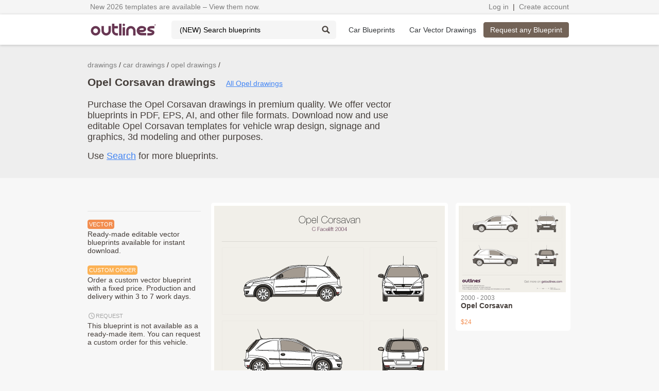

--- FILE ---
content_type: text/html; charset=utf-8
request_url: https://getoutlines.com/sets/opel-corsavan-drawings
body_size: 10316
content:
<!DOCTYPE html>
<html lang="en" prefix="og: http://ogp.me/ns#">
<head>
    <meta http-equiv="Content-Type" content="text/html; charset=utf-8"/>
    <meta name="viewport" content="width=device-width, initial-scale=1">
    <meta name="google-signin-clientid" content="187219644896-dv2u1btsvbensatdiechv2kqcgh4hsve.apps.googleusercontent.com" />

    <title>Opel Corsavan drawings all generations - Outlines</title>

    <!-- Google Tag Manager -->
    <script>(function(w,d,s,l,i){w[l]=w[l]||[];w[l].push({'gtm.start':
            new Date().getTime(),event:'gtm.js'});var f=d.getElementsByTagName(s)[0],
        j=d.createElement(s),dl=l!='dataLayer'?'&l='+l:'';j.async=true;j.src=
        'https://www.googletagmanager.com/gtm.js?id='+i+dl;f.parentNode.insertBefore(j,f);
    })(window,document,'script','dataLayer','GTM-TRR3XTH');</script>
    <!-- End Google Tag Manager -->
    <meta property="og:locale" content="en" />
    <meta property="og:title" content="Opel Corsavan drawings all generations - Outlines" />
    <meta property="og:description" content="Download Opel Corsavan drawings, high resolution original drawings and scalable. Editable templates for Opel Corsavan wrap, vehicle branding and corporate design wrapping. Use it for T-shirt, birthday cake, poster or whatever." />
    <meta property="og:url" content="https://getoutlines.com/sets/opel-corsavan-drawings" />
    <meta property="og:image" content="https://getoutlines.com/vectors/car/opel/preview/Opel-Corsavan-C-Facelift-2004.png" />

    <link rel="shortcut icon" href="/favicon.ico?4">
    <link rel="stylesheet" type="text/css" href="/nox-themes/common/css/framework.css">
    <link rel="stylesheet" type="text/css" href="/nox-themes/common/css/960.12.css">
    <link rel="stylesheet" type="text/css" href="/nox-themes/default/css/common.css?0.8.02.01">
    <link rel="stylesheet" type="text/css" href="/nox-themes/default/css/style.css?0.8.02.01">
    <!--[if IE]>
    <script type="text/javascript" src="https://html5shiv.googlecode.com/svn/trunk/html5.js"></script>
    <![endif]-->
    <script src="/nox-themes/default/js/polyfill.min.js"></script>
    <script src="/nox-themes/default/js/vendor/angular.1.7.min.js"></script>
    <script src="//code.jquery.com/jquery-1.11.2.min.js"></script>
<!--    <script async src="https://www.googletagmanager.com/gtag/js?id=G-6EM9ETM7HB"></script>-->
<!--    <script src="/nox-themes/default/js/gtag.js"></script>-->


    <script src="https://apis.google.com/js/platform.js" async defer></script>

    <script src="//assets.pinterest.com/js/pinit.js" async defer></script>
    <script>
        window.outlinesSession = {
            user: false        }
    </script>
    <script src="/nox-themes/default/js/main.js?0.8.02.01"></script>

    <meta name="keywords" content="Opel Corsavan vector drawings, Opel Corsavan vector blueprints, Opel Corsavan PDF, Opel Corsavan templates, Opel Corsavan mock-up, Opel Corsavan mockups, Opel Corsavan outlines, Opel Corsavan vector, Opel Corsavan line drawings, Opel Corsavan CAD drawings, Opel Corsavan clip art, Opel Corsavan scalable, Opel Corsavan sides, Opel Corsavan vinyl template, Opel Corsavan branding, Opel Corsavan wrapping, Opel Corsavan wrap, Opel Corsavan lettering, Opel Corsavan full wrap, Opel Corsavan partial wrap, Opel Corsavan custom, Opel Corsavan paint, Opel Corsavan stickers, Opel Corsavan signage, Opel Corsavan identity, Opel Corsavan design, Opel Corsavan magnets, Opel Corsavan signwriter, Opel Corsavan vinyl graphics, Opel Corsavan tuning, Opel Corsavan repair, Opel Corsavan wrap magnets, Opel Corsavan wrapping materials, Opel Corsavan buy car wrap vinyl, front view, top view, rear view, side view, , , make, build, render, rendering, download, buy, purchase, get, edit, 3d modeling, 3d, animation" />
<meta name="description" content="Download Opel Corsavan drawings, high resolution original drawings and scalable. Editable templates for Opel Corsavan wrap, vehicle branding and corporate design wrapping. Use it for T-shirt, birthday cake, poster or whatever." />
<link rel="image_src" href="https://getoutlines.com/vectors/car/opel/preview/Opel-Corsavan-C-Facelift-2004.png"  />        </head>
    <body data-user-mode="guest">
    <!-- Google Tag Manager (noscript) -->
    <noscript><iframe src="https://www.googletagmanager.com/ns.html?id=GTM-TRR3XTH"
                      height="0" width="0" style="display:none;visibility:hidden"></iframe></noscript>
    <!-- End Google Tag Manager (noscript) -->

        <!-- Facebook Pixel Code -->
        <noscript><img height="1" width="1" style="display:none" src="https://www.facebook.com/tr?id=434568580641569&ev=PageView&noscript=1" alt="fb"/></noscript>
        <!-- End Facebook Pixel Code -->
        <div data-ng-controller="NavController">
        <script>
            window.fbAsyncInit = function() {
                FB.init({
                    appId: '940234936010260',
                    cookie: true,
                    xfbml: true,
                    version: 'v3.2'
                });
            };

        (function (d, s, id) {
            var js, fjs = d.getElementsByTagName(s)[0];
            if (d.getElementById(id)) {
                return;
            }
            js = d.createElement(s);
            js.id = id;
            js.src = "//connect.facebook.net/en_US/sdk.js";
            fjs.parentNode.insertBefore(js, fjs);
        }(document, 'script', 'facebook-jssdk'));
    </script>
    <div id="fb-root"></div>
    <script async defer crossorigin="anonymous"
            src="https://connect.facebook.net/en_US/sdk.js#xfbml=1&version=v3.3&appId=940234936010260&autoLogAppEvents=1"></script>
    <div>
        <div id="log-panel">
            <div class="log-panel-content">
                <div class="tc text-left">
                    <a class="crumb"
   href="/search?q=2026"
   title="Explore new 2026 vehicle blueprints">
    New 2026 templates are available – View them now.</a>
                </div>
                <div class="tc text-right">
                    <a class="crumb" href="/users/downloads" data-ng-show="isAuthentificated">My Downloads</a>
                    <span data-ng-show="isAuthentificated">&nbsp;|&nbsp;</span>
                    <a class="crumb" href="/users/downloads" data-ng-show="isAuthentificated" title="Check your custom order status">Order Status</a>
                    <a data-ng-show="!isAuthentificated" class="crumb js-popup" data-wid="auth" href="/users/login" title="Login to access your downloads, purchases, request status, and contact support">Log in</a>
                    <span>&nbsp;|&nbsp;</span>
                    <a class="crumb" href="/users/logout" id="logout" data-ng-show="isAuthentificated">Log out</a>
                    <a data-ng-show="!isAuthentificated" class="crumb js-popup" data-wid="reg_main" href="#" title="Create an account to access your downloads, purchases, request status, and contact support">Create account</a>
                </div>
            </div>
        </div>
        <div id="header-stripe">
            <div class="container_12">
                <div class="tc">
                    <a href="/" id="header-logo" title="Outlines - blueprints, templates and vector drawings producer since 2006.">
                        <img id="logo-image" src="/nox-themes/default/images/outlines-logo.png" width="130" height="23" alt="Outlines - blueprints and vector drawings online.">
                    </a>
                    <form id="search" method="get" action="/search" class="search_header cut">
                        <input class="input" placeholder="(NEW) Search blueprints" name="q" list="sets"
                               title="Type part of a name to find blueprints and vector drawings. Enter at least two characters. Use general words - avoid being too specific or adding too many terms.">
                        <datalist id="sets"></datalist>
                        <input class="icon" value="" type="submit">
                    </form>
                    <nav id="main-menu" class="inline-block">
                        <ul>
                            <li id="make-cars-btn" class="" title="Free blueprints ">
                                <a href="/car-blueprints" title="Car blueprints">Car Blueprints</a>
                            </li>
                            <li class="" title="Vector Blueprints and Drawings. Editable vehicle templates.">
                                <a href="/car-vector-drawings" title="Car vector drawings, wrap blueprints and editable templates">
                                    <span>Car Vector Drawings</span>
                                </a>
                            </li>
                        </ul>
                    </nav>
                </div>
                                <div class="tc text-right">
                    <a class="btn brown" href="/requests"
                       title="Request blueprints and vector drawings online in one click.
Place a custom order and receive your files within a few business days.">
                        Request any Blueprint</a>
                </div>
                            </div>
        </div>
                <div id="header-top-cars">
            <div class="container_12">
                <div id="top-cars-cont" class="top-top-cars-cont">
                    <div class="top-cars-cont container-row">
                                                                        <div class="top-cars-col">
                                                                                                                                            <a href="/car-blueprints/acura" title="Acura blueprints">Acura</a>
                                                                                                                                                                        <a href="/car-blueprints/audi" title="Audi blueprints">Audi</a>
                                                                                                                                                                        <a href="/car-blueprints/blue-bird" title="Blue Bird blueprints">Blue Bird</a>
                                                                                                                                                                        <a href="/car-blueprints/bmw" title="BMW blueprints">BMW</a>
                                                                                                                                                                        <a href="/car-blueprints/buick" title="Buick blueprints">Buick</a>
                                                                                                                                                                        <a href="/car-blueprints/byd" title="BYD blueprints">BYD</a>
                                                                                                                                                                        <a href="/car-blueprints/changan" title="Changan blueprints">Changan</a>
                                                                                                                                                                        <a href="/car-blueprints/chevrolet" title="Chevrolet blueprints">Chevrolet</a>
                                                                                                                                                                        <a href="/car-blueprints/citroen" title="Citroen blueprints">Citroen</a>
                                                                                                                                                                        <a href="/car-blueprints/dacia" title="Dacia blueprints">Dacia</a>
                                                                                                                                                                        <a href="/car-blueprints/daewoo" title="Daewoo blueprints">Daewoo</a>
                                                                                                                                                                        <a href="/car-blueprints/daf" title="DAF blueprints">DAF</a>
                                                                                                                                                                        <a href="/car-blueprints/daihatsu" title="Daihatsu blueprints">Daihatsu</a>
                                                                                </div>
                                                <div class="top-cars-col">
                                                                                                                                            <a href="/car-blueprints/datsun" title="Datsun blueprints">Datsun</a>
                                                                                                                                                                        <a href="/car-blueprints/dodge" title="Dodge blueprints">Dodge</a>
                                                                                                                                                                        <a href="/car-blueprints/dongfeng" title="Dongfeng blueprints">Dongfeng</a>
                                                                                                                                                                        <a href="/car-blueprints/faw" title="FAW blueprints">FAW</a>
                                                                                                                                                                        <a href="/car-blueprints/ferrari" title="Ferrari blueprints">Ferrari</a>
                                                                                                                                                                        <a href="/car-blueprints/fiat" title="Fiat blueprints">Fiat</a>
                                                                                                                                                                        <a href="/car-blueprints/ford" title="Ford blueprints">Ford</a>
                                                                                                                                                                        <a href="/car-blueprints/freightliner" title="Freightliner blueprints">Freightliner</a>
                                                                                                                                                                        <a href="/car-blueprints/geely" title="Geely blueprints">Geely</a>
                                                                                                                                                                        <a href="/car-blueprints/gmc" title="GMC blueprints">GMC</a>
                                                                                                                                                                        <a href="/car-blueprints/great-wall" title="Great Wall blueprints">Great Wall</a>
                                                                                                                                                                        <a href="/car-blueprints/hino" title="Hino blueprints">Hino</a>
                                                                                                                                                                        <a href="/car-blueprints/holden" title="Holden blueprints">Holden</a>
                                                                                </div>
                                                <div class="top-cars-col">
                                                                                                                                            <a href="/car-blueprints/honda" title="Honda blueprints">Honda</a>
                                                                                                                                                                        <a href="/car-blueprints/hummer" title="Hummer blueprints">Hummer</a>
                                                                                                                                                                        <a href="/car-blueprints/hyundai" title="Hyundai blueprints">Hyundai</a>
                                                                                                                                                                        <a href="/car-blueprints/ic-bus" title="IC Bus blueprints">IC Bus</a>
                                                                                                                                                                        <a href="/car-blueprints/international" title="International blueprints">International</a>
                                                                                                                                                                        <a href="/car-blueprints/isuzu" title="Isuzu blueprints">Isuzu</a>
                                                                                                                                                                        <a href="/car-blueprints/iveco" title="Iveco blueprints">Iveco</a>
                                                                                                                                                                        <a href="/car-blueprints/jeep" title="Jeep blueprints">Jeep</a>
                                                                                                                                                                        <a href="/car-blueprints/kenworth" title="Kenworth blueprints">Kenworth</a>
                                                                                                                                                                        <a href="/car-blueprints/kia" title="KIA blueprints">KIA</a>
                                                                                                                                                                        <a href="/car-blueprints/lamborghini" title="Lamborghini blueprints">Lamborghini</a>
                                                                                                                                                                        <a href="/car-blueprints/land-rover" title="Land Rover blueprints">Land Rover</a>
                                                                                                                                                                        <a href="/car-blueprints/ldv" title="LDV blueprints">LDV</a>
                                                                                </div>
                                                <div class="top-cars-col">
                                                                                                                                            <a href="/car-blueprints/levc" title="LEVC blueprints">LEVC</a>
                                                                                                                                                                        <a href="/car-blueprints/mack" title="Mack blueprints">Mack</a>
                                                                                                                                                                        <a href="/car-blueprints/man" title="MAN blueprints">MAN</a>
                                                                                                                                                                        <a href="/car-blueprints/maxus" title="Maxus blueprints">Maxus</a>
                                                                                                                                                                        <a href="/car-blueprints/mazda" title="Mazda blueprints">Mazda</a>
                                                                                                                                                                        <a href="/car-blueprints/mercedes-benz" title="Mercedes-Benz blueprints">Mercedes-Benz</a>
                                                                                                                                                                        <a href="/car-blueprints/mercury" title="Mercury blueprints">Mercury</a>
                                                                                                                                                                        <a href="/car-blueprints/mini" title="Mini blueprints">Mini</a>
                                                                                                                                                                        <a href="/car-blueprints/mitsubishi" title="Mitsubishi blueprints">Mitsubishi</a>
                                                                                                                                                                        <a href="/car-blueprints/new-flyer" title="New Flyer blueprints">New Flyer</a>
                                                                                                                                                                        <a href="/car-blueprints/nissan" title="Nissan blueprints">Nissan</a>
                                                                                                                                                                        <a href="/car-blueprints/nova-bus" title="Nova Bus blueprints">Nova Bus</a>
                                                                                                                                                                        <a href="/car-blueprints/opel" title="Opel blueprints">Opel</a>
                                                                                </div>
                                                <div class="top-cars-col">
                                                                                                                                            <a href="/car-blueprints/peterbilt" title="Peterbilt blueprints">Peterbilt</a>
                                                                                                                                                                        <a href="/car-blueprints/peugeot" title="Peugeot blueprints">Peugeot</a>
                                                                                                                                                                        <a href="/car-blueprints/piaggio" title="Piaggio blueprints">Piaggio</a>
                                                                                                                                                                        <a href="/car-blueprints/pontiac" title="Pontiac blueprints">Pontiac</a>
                                                                                                                                                                        <a href="/car-blueprints/porsche" title="Porsche blueprints">Porsche</a>
                                                                                                                                                                        <a href="/car-blueprints/ram" title="Ram blueprints">Ram</a>
                                                                                                                                                                        <a href="/car-blueprints/renault" title="Renault blueprints">Renault</a>
                                                                                                                                                                        <a href="/car-blueprints/rivian" title="Rivian blueprints">Rivian</a>
                                                                                                                                                                        <a href="/car-blueprints/scania" title="Scania blueprints">Scania</a>
                                                                                                                                                                        <a href="/car-blueprints/scion" title="Scion blueprints">Scion</a>
                                                                                                                                                                        <a href="/car-blueprints/setra" title="Setra blueprints">Setra</a>
                                                                                                                                                                        <a href="/car-blueprints/shelby" title="Shelby blueprints">Shelby</a>
                                                                                                                                                                        <a href="/car-blueprints/skoda" title="Skoda blueprints">Skoda</a>
                                                                                </div>
                                                <div class="top-cars-col">
                                                                                                                                            <a href="/car-blueprints/smart" title="Smart blueprints">Smart</a>
                                                                                                                                                                        <a href="/car-blueprints/ssangyong" title="SsangYong blueprints">SsangYong</a>
                                                                                                                                                                        <a href="/car-blueprints/sterling" title="Sterling blueprints">Sterling</a>
                                                                                                                                                                        <a href="/car-blueprints/subaru" title="Subaru blueprints">Subaru</a>
                                                                                                                                                                        <a href="/car-blueprints/suzuki" title="Suzuki blueprints">Suzuki</a>
                                                                                                                                                                        <a href="/car-blueprints/tesla" title="Tesla blueprints">Tesla</a>
                                                                                                                                                                        <a href="/car-blueprints/thomas" title="Thomas blueprints">Thomas</a>
                                                                                                                                                                        <a href="/car-blueprints/toyota" title="Toyota blueprints">Toyota</a>
                                                                                                                                                                        <a href="/car-blueprints/ud" title="UD blueprints">UD</a>
                                                                                                                                                                        <a href="/car-blueprints/vauxhall" title="Vauxhall blueprints">Vauxhall</a>
                                                                                                                                                                        <a href="/car-blueprints/volkswagen" title="Volkswagen blueprints">Volkswagen</a>
                                                                                                                                                                        <a href="/car-blueprints/volvo" title="Volvo blueprints">Volvo</a>
                                                                                                                                                                        <a href="/car-blueprints/western-star" title="Western Star blueprints">Western Star</a>
                                                                                </div>
                                            </div>
                    <div class="top-cars-oper">
                        <a href="/car-blueprints" class="btn hover">View All Makes&nbsp;&nbsp;
                            <img src="/nox-themes/default/images/goto-arrow.png" width="18" height="14" alt="Go to">
                        </a>
                    </div>
                </div>
            </div>
        </div>
            </div>
    <div class="pre-content">
    <div class="container_12">
        <div class="grid_8 grid_first">
            <ol itemscope itemtype="http://schema.org/BreadcrumbList" class="breadcrumbs">
                                <li itemprop="itemListElement" itemscope itemtype="http://schema.org/ListItem">
                    <a itemprop="item" href="/vector-drawings" title="drawings" class="crumb"><span itemprop="name">drawings</span></a>
                    <meta itemprop="position" content="1" />
                </li>
                                <li itemprop="itemListElement" itemscope itemtype="http://schema.org/ListItem">
                    <a itemprop="item" href="/car-vector-drawings/" title="car drawings" class="crumb"><span itemprop="name">car drawings</span></a>
                    <meta itemprop="position" content="2" />
                </li>
                                <li itemprop="itemListElement" itemscope itemtype="http://schema.org/ListItem">
                    <a itemprop="item" href="/car-vector-drawings/opel" title="opel drawings" class="crumb"><span itemprop="name">opel drawings</span></a>
                    <meta itemprop="position" content="3" />
                </li>
                            </ol>
            <div class="caption">
                <h1 class="inline-block">Opel Corsavan drawings</h1>
                &nbsp;&nbsp;&nbsp;&nbsp;<a class="color-cyan small" href="/car-vector-drawings/opel" title="Opel drawings and vector blueprints">All Opel drawings</a>            </div>
            <br>
            <div style="font-size: 18px;">Purchase the Opel Corsavan drawings in premium quality. We offer
                vector blueprints in PDF, EPS, AI, and other file formats. Download now and use editable
                Opel Corsavan templates for vehicle wrap design, signage and graphics, 3d modeling and other purposes.
            </div>
            <br>
            <div style="font-size: 18px;">Use <a href="/search?q=Opel+Corsavan" title="Search All Opel Corsavan blueprints" target="_blank">Search</a> for more blueprints.</div>
            <br/>
        </div>
    </div>
</div>
<div class="content">
    <div class="container_12">
        <br>
        <br>
        <div class="grid_3 grid_first js_column-scroll">
            <div id="sc" data-os="320" class="scroll-wrapper">
                <div data-ng-include="'/nox-themes/default/templates/app/need-request.html'"></div>
                <div class="hr"></div>
                <span class="icon-vector-fill" title="Editable vector blueprints and templates.">VECTOR</span>                <p>Ready-made editable vector blueprints available for instant download.</p>
                <br/>
                <span class="icon-vector-custom" title="Made-to-Order. Produced after payment. Fixed price.">CUSTOM ORDER</span>                <p>Order a custom vector blueprint with a fixed price. Production and delivery within 3 to 7 work days.</p>
<br/>
                <span class="icon-vector-request" title="Request a custom order">REQUEST</span>                <p>This blueprint is not available as a ready-made item.
You can request a custom order for this vehicle.</p>
            </div>
            &nbsp;
        </div>
        <div id="mc" style="margin-left: 20px; width: 698px;" class="grid_9">
                                                <div class="grid_8 grid_first">
                                <div class="block vector-block-preview large">
                <div class="cont">
                    <a href="/vector-drawings/837/2003-2006-opel-corsavan-drawings" title="2003 Opel Corsavan Facelift Microvan blueprint and drawing">
                        <img src="https://getoutlines.com/vectors/car/opel/preview/Opel-Corsavan-C-Facelift-2004.png" alt="2003 Opel Corsavan Facelift Microvan blueprint">
                    </a>
                    <div class="info bottom">
                        <div class="period">2003 - 2006</div>
                        <div class="name"><strong class="one-str">Opel Corsavan</strong></div>
                        <div class="subname"></div>
                        <div class="orange">$24</div>
                    </div>
                </div>
                <div title="2003 Opel Corsavan Facelift Microvan blueprint and drawing" class="vector-mark"></div>
                <div class="popup">
                    <div class="info">
                        <div class="period">2003 - 2006</div>
                        <div class="name"><strong class="one-str">Opel Corsavan</strong></div>
                        <div class="subname"> Facelift Microvan</div>
                    </div><a class="btn js-popup" href="/payments/buy/vector/837" data-wid="reg_main"
                          data-wprm="buy" data-action="buy|837|24|0" rel="nofollow">Download for&nbsp;$24</a></div>
            </div>                <p style="padding-bottom: 6px">&nbsp;</p>
            </div>
                                                <div class="grid_4">
                                <div class="block vector-block-preview ">
                <div class="cont">
                    <a href="/vector-drawings/836/2000-2003-opel-corsavan-drawings" title="2000 Opel Corsavan Microvan blueprint and drawing">
                        <img src="https://getoutlines.com/vectors/car/opel/mini-preview/Opel-Corsavan-C-2000-blueprint-preview208.png" alt="2000 Opel Corsavan Microvan blueprint">
                    </a>
                    <div class="info bottom">
                        <div class="period">2000 - 2003</div>
                        <div class="name"><strong class="one-str">Opel Corsavan</strong></div>
                        <div class="subname"></div>
                        <div class="orange">$24</div>
                    </div>
                </div>
                <div title="2000 Opel Corsavan Microvan blueprint and drawing" class="vector-mark"></div>
                <div class="popup">
                    <div class="info">
                        <div class="period">2000 - 2003</div>
                        <div class="name"><strong class="one-str">Opel Corsavan</strong></div>
                        <div class="subname">  Microvan</div>
                    </div><a class="btn js-popup" href="/payments/buy/vector/836" data-wid="reg_main"
                          data-wprm="buy" data-action="buy|836|24|0" rel="nofollow">Download for&nbsp;$24</a></div>
            </div>                <p style="padding-bottom: 6px">&nbsp;</p>
            </div>
                                </div>
    </div>
</div>
    <footer class="container_12">
        <div class="footer-row fb-wrap">
            <div style="width: 460px;margin: 0 auto; padding: 10px 0;">
                <img src="/nox-themes/lp/2025/lp-nz/images/facebook-icon64.png" style="float: left;"></img>
                <div style="display: table-row; text-align: left;">
                    <p style="margin-left: 15px; margin-top: 15px;">
                        <a href="https://www.facebook.com/getoutlines">Follow us</a>
                        <br>
                        Join the Outlines Community and follow the latest drawings.
                    </p>
                </div>
            </div>
        </div>
    </footer>
    <footer class="container_12">
        <div class="footer-row container-row">
            <div class="footer-nav-column">
                <div class="footer-nav-title">Blueprints</div>
                <a href="/" class="footer-nav-item" title="Get Started">Get Started</a>
                <a href="/car-blueprints" class="footer-nav-item" title="Car blueprints">Car blueprints</a>
                <a href="/car-vector-drawings" class="footer-nav-item" title="Car vector drawings">Car vector drawings</a>
                <a href="/requests" class="footer-nav-item" title="Request any blueprint">Request any blueprint</a>
                <a href="/search" class="footer-nav-item" title="Search blueprints">Search blueprints</a>
                <a href="/nox-data/vector/free/Opel-Corsa-EV-3-Door-Hatchback-2025-REV25.pdf" target="_blank" rel="noopener" 
                   class="footer-nav-item" title="Download a sample blueprint (PDF)">PDF Example</a>
   <a href="/nox-data/vector/free/Opel-Corsa-EV-3-Door-Hatchback-2025-REV25.zip" target="_blank" rel="noopener" 
                   class="footer-nav-item" title="Download vector examples in multiple formats (ZIP)">Vector File Examples (ZIP)</a>
                <a href="/blueprints" class="footer-nav-item" title="Other types of blueprints">Other types of blueprints</a>
            </div>
            <div class="footer-nav-column">
                <div class="footer-nav-title">Use Cases</div>
                <a href="/cases/car-wrap-templates" class="footer-nav-item" title="Car Wrap Blueprints and Templates for Sign Write Design and Vehicle Lettering">
                    Car Wrap Templates</a>
            </div>
            <div class="footer-nav-column">
                <div class="footer-nav-title">Outlines</div>
                <a href="/about-us" class="footer-nav-item">About us</a>
                <a href="/about-us#feedback" class="footer-nav-item" rel="nofollow">Contact us</a>
                <a href="/about-us#feedback" class="footer-nav-item" rel="nofollow">Feedback</a>
                <a href="https://www.facebook.com/getoutlines/" target="_blank" class="footer-nav-item">
                    <div>Follow us on Facebook</div>
                    <img src="/nox-themes/default/images/fb-logo-black24.png" title="Join us on Facebook "
                         width="24" height="24">
                </a>
            </div>
            <div class="footer-nav-column">
                <div class="footer-nav-title">Help</div>
                                    <a class="footer-nav-item js-popup" data-wid="reg_main" data-wprm="bulk"
                       data-action="bulk" href="#">Bulk Purchase</a>
                                <a href="/help/faq-and-support" class="footer-nav-item" title="Outlines FAQ & Support Center">FAQ & Support</a>
                <a href="/outlines-tools-2026" class="footer-nav-item" title="Useful utilities, plugins, and applications to enhance your Outlines workflow.">Outlines Tools</a>
                <a href="/refund-policy" class="footer-nav-item">Refund Policy</a>
                <a href="/terms-of-service" class="footer-nav-item">Terms of Use</a>
                <a href="/privacy-policy" class="footer-nav-item">Privacy Policy</a>
                <a href="/privacy-policy#cookie-policy" class="footer-nav-item">Cookie Policy</a>
            </div>
            <div class="footer-nav-column">
                <div class="footer-nav-title">Account</div>
                                <a class="footer-nav-item js-popup" data-wid="reg_main" href="#">Create account</a>
                <a class="footer-nav-item js-popup" data-wid="auth" href="#">Login</a>
                                <br>
                <div class="footer-nav-item oper">
                    <div id="country-btn" class="country-item">
                        <img src="/nox-themes/default/images/eng-flag.png" alt="eng" width="16" height="16">
                        <div>English</div>
                        <img src="/nox-themes/default/images/menu-arrow.png" alt="arrow" width="7" height="4">
                    </div>
                </div>
            </div>
        </div>
        <div class="footer-row footer-info">
            <div class="footer-info-left">
                <div>
                    <a href="/">
                        <img src="/nox-themes/default/images/outlines-logo-black.png" width="130" height="23" alt="Outline logo">
                    </a>
                </div>
                <br>
                <div>We create vehicle blueprints, vector line drawings, and templates for designers.<br>
                    Download ready-made blueprints or request custom blueprints as needed.</div>
                <br>
                <div>© 2006 - 2026 Outlines.</div>
                <div>v.0.8.3 All rights reserved.</div>
            </div>
            <div class="footer-info-right">
                <div>
                    <img src="/nox-themes/default/images/lock-icon-black.png" width="10" height="12" alt="Encrypted SSL"> Secure Connection
                </div>
                <br>
                <div>
                    <img src="/nox-themes/default/images/payment-logos.png" width="191" height="24" alt="We accept Visa, MasterCard, American Express, PayPal, and more.">
                </div>
            </div>
        </div>
    </footer>
    <auth></auth>
    <div id="country-cont">
        <div class="country-item-wrap">
            <div class="country-item oper">
                <img src="/nox-themes/default/images/eng-flag.png" alt="eng" width="16" height="16">
                <div>English</div>
                <img src="/nox-themes/default/images/menu-arrow.png" alt="arrow" width="7" height="4">
            </div>
        </div>
        <div class="country-item-wrap">
            <a href="/lang/de/fahrzeugplaene-und-vorlagen-2026" title="Fahrzeugvorlagen und -pläne für Folierung, Beschriftung und Branding" class="country-item">
                <img src="/nox-data/flags/mini/lang-de.png" alt="de" width="16" height="16">
                <div>Deutsch</div>
            </a>
        </div>
        <div class="country-item-wrap">
            <a href="/lang/fr/modeles-covering-et-plans-vehicules-2026" title="Modèles de covering et plans de véhicules pour le marquage et le lettrage" class="country-item">
                <img src="/nox-data/flags/mini/lang-fr.png" alt="fr" width="16" height="16">
                <div>Français</div>
            </a>
        </div>
        <div class="country-item-wrap">
            <a href="/lang/es/plantillas-y-planos-vehiculos-2026" title="Plantillas y planos de vehículos para rotulación y branding" class="country-item">
                <img src="/nox-data/flags/mini/lang-es.png" alt="es" width="16" height="16">
                <div>Español</div>
            </a>
        </div>
        <div class="country-item-wrap">
            <a href="/lang/it/template-e-piani-veicolo-2026" title="Template e piani veicolo per car wrapping e branding" class="country-item">
                <img src="/nox-data/flags/mini/lang-it.png" alt="it" width="16" height="16">
                <div>Italiano</div>
            </a>
        </div>
        <div class="country-item-wrap">
            <a href="/lang/nl/voertuigtemplates-en-blueprints-2026" title="Voertuigtemplates en blueprints voor car wrapping en branding" class="country-item">
                <img src="/nox-data/flags/mini/flag-nl.png" alt="nl" width="16" height="16">
                <div>Nederlands</div>
            </a>
        </div>
        <div class="country-item-wrap">
            <a href="/lang/se/fordonsmallar-och-ritningar-2026" title="Fordonsmallar och ritningar för bilfoliering och grafisk profilering" class="country-item">
                <img src="/nox-data/flags/mini/flag-se.png" alt="se" width="16" height="16">
                <div>Svenska</div>
            </a>
        </div>
        <div class="country-item-wrap">
            <a href="/lang/jp/car-blueprints-and-vehicle-templates-2026" title="車両ラッピング・車両グラフィック向けテンプレートとブループリント" class="country-item">
                <img src="/nox-data/flags/mini/flag-jp.png" alt="jp" width="16" height="16">
                <div>日本語</div>
            </a>
        </div>
    </div>
    <div id="shadow"></div>
    <div class="window" id="js-window__msg">
        <div class="frame">
            <div class="title"></div>
            <div class="content">
                <div class="d-table w100p msg"></div>
                <div class="text-center" style="font-size: 14px;">
                    <div class="btn violet ok-close">OK</div>
                </div>
            </div>
        </div>
        <div class="close"></div>
    </div>
    <script type="text/javascript">
        function updateLogo() {
            const logo = document.getElementById('logo-image');
            if (screen.width >= 1100) {
                logo.src = "/nox-themes/default/images/outlines-logo4.png";
            } else {
                logo.src = "/nox-themes/default/images/outlines-logo.png";
            }
        }

        // Вызываем при загрузке и при изменении размера окна
        window.addEventListener('load', updateLogo);
        window.addEventListener('resize', updateLogo);
    </script>
    <div class="window" id="js-window__auth">
    <div class="frame">
        <div class="title">Log in <span class="note">or <a class="js-popup" href="#" data-wid="reg_main">Create account</a></span></div>
        <div class="content">
            <div class="d-table w100p">
                <div style="margin-bottom: 10px;">For quick login use:</div>
                <div class="d-table-row">
                    <div class="d-table-cell" style="width: 48%">
                        <div class="btn violet hover w100p js-gl_login" onclick="GOOGLE_login()">Gmail / Google+</div>
                    </div>
                    <div class="d-table-cell" style="width: 4%">&nbsp;</div>
                    <div class="d-table-cell" style="width: 48%">
                        <div class="btn violet w100p js-fb_login">Facebook</div>
                    </div>
                </div>
            </div>
            <div class="hr with-title"><span class="hr-title">or</span></div>
            <label class="f12 text-color-note" style="text-align: center; display: block;">Log in with an Email</label>
            <form class="js-form-ajax" method="post" action="/users/login">
                <div class="form-item">
                    <label class="f12 text-color-note">Email</label>
                    <input class="w100p" name="login" placeholder="Email" required>
                </div>
                <div class="form-item">
                    <label class="f12 text-color-note">Password</label>
                    <input class="w100p" name="password" type="password" placeholder="Password" required>
                </div>
                <div class="form-item form-item-submit text-center">
                    <input class="btn violet" name="submit-auth" type="submit" value="Log in with Email">
                </div>
                <div style="text-align: center;" class="form-item">
                    <a class="js-popup" href="#" data-wid="reset_pass_1">Forgot password?</a>
                </div>
            </form>
        </div>
    </div>
    <div class="close"></div>
</div>
<script>
    $('#js-window__auth form').ajaxForm(
        function(data) {
            window.location = (data && data.url) || window.appGlobals.afterLoginUrl || window.location;
        },
        function() {
            alert('Wrong email or password');
            //console.log(arguments);
        }
    )
</script>
<div class="window" id="js-window__reg_main">
    <div class="frame">
        <div class="title">Create account <span class="note">or <a class="js-popup" href="#" data-wid="auth">Log in</a></span></div>
        <div class="content">
            <div class="d-table w100p msg"></div>
            <div class="d-table w100p">
                <div class="d-table-row">
                    <div class="d-table-cell">
                        <div class="btn violet hover w100p js-gl_reg">Gmail / Google+</div>
                    </div>
                </div>
                <div style="font-size: 12px; margin-top: 8px;">
                    <span class="text-color-note">By pressing this button you accept our
                        <a style="color: inherit;" href="https://getoutlines.com/terms-of-gmail" target="_blank">
                            terms and conditions
                        </a>
                    </span>
                </div>
            </div>
            <div class="hr with-title"><span class="hr-title">or</span></div>
            <div class="d-table w100p" style="margin-bottom: 10px;">
                <div class="d-table-row">
                    <div class="d-table-cell">
                        <div class="btn violet w100p" onclick="window.windows.open('reg_email');">
                            Use Email</div>
                    </div>
                </div>
            </div>
            <div class="d-table w100p">
                <div class="d-table-row">
                    <div class="d-table-cell">
                        <div class="btn violet w100p" onclick="window.windows.open('reg_fb');">
                            Facebook</div>
                    </div>
                </div>
            </div>
        </div>
    </div>
    <div class="close"></div>
</div><div class="window" id="js-window__reg_fb">
    <div class="frame">
        <div class="title">Register with FB
            <span class="note">or <a class="js-popup" href="#" data-wid="reg_main">go back</a></span>
        </div>
        <div class="content">
            <div class="note" style="margin-bottom: 16px;">Enter your email address to receive personal notifications.</div>
            <form method="post" name="reg_fb" action="/users/registration">
                <input type="hidden" name="registration[check-email-only]">
                <div class="form-item">
                    <input class="w100p" name="registration[email]"
                           pattern="[a-zA-Z0-9.!#$%&’*+/=?^_`{|}~-]+@[a-zA-Z0-9-]+(?:\.[a-zA-Z0-‌​9-]+)*"
                           placeholder="Email" required>
                </div>
                <div class="form-item form-item-submit text-center">
                    <input class="btn violet" name="submit-auth" type="submit" value="Create account">
                </div>
            </form>
        </div>
    </div>
    <div class="close"></div>
</div>
<div class="window" id="js-window__reg_email">
    <div class="frame">
        <div class="title" style="height: 53px">Register with Email
            <span class="note">or <a class="js-popup" href="#" data-wid="reg_main">go back</a></span>
        </div>
        <div class="content" style="padding-bottom: 4px; padding-top: 4px;">
            <div class="error-msg"></div>
            <div class="note" style="margin-bottom: 16px;">Create your account with an email.</div>
            <form method="post" action="/users/registration" style="margin-bottom: 12px;">
                <div class="form-item">
                    <label class="f12 text-color-note">Email*:</label>
                    <input class="w100p" name="registration[email]"
                           pattern="[a-zA-Z0-9.!#$%&’*+/=?^_`{|}~-]+@[a-zA-Z0-9-]+(?:\.[a-zA-Z0-‌​9-]+)*"
                           placeholder="Email address*" required>
                </div>
                <div class="form-item">
                    <label class="f12 text-color-note">Name*:</label>
                    <input class="w100p" name="registration[name]" placeholder="Your name*" required>
                </div>
                <div class="form-item">
                    <label class="f12 text-color-note">Password*:</label>
                    <input class="w100p" name="registration[password]" type="password"
                           pattern="[^\s]{6,}"
                           placeholder="Password*" required>
                    <label class="f12 text-color-note">Must be at least 6 characters long</label>
                </div>
                <div class="form-item">
                    <label class="f12 text-color-note">Re-type password*:</label>
                    <input class="w100p" name="confirm-password" type="password"
                           pattern="[^\s]{6,}"
                           placeholder="Re-type password*" required>
                </div>

                <!-- Add reCAPTCHA widget -->
                <div class="form-item">
                    <div class="g-recaptcha" data-sitekey="6LclpCArAAAAAFVeYcYngHEqe8IWjT9-V9Mfz1Zg" style="transform:scale(0.76);-webkit-transform:scale(0.76);transform-origin:0 0;-webkit-transform-origin:0 0;" required></div>
                </div>

                <div class="form-item form-item-submit text-center" style="margin-top: 0">
                    <input class="btn violet" name="submit-auth" type="submit" value="Create Account">
                </div>
            </form>
        </div>
    </div>
    <div class="close"></div>
</div>
<!-- Add reCAPTCHA script at the end of the file -->
<script src="https://www.google.com/recaptcha/api.js" async defer></script>

<script>
    $('#js-window__reg_email').find('form').ajaxForm(
        function(res) {
            windows.open('msg', res.message);
        },
        function(a) {
            let x = JSON.parse(a.responseText);
            console.log(a.responseText);
            $('.error-msg').text(x.error);
            grecaptcha.reset();
        }
    )

    $(document).ready(function() {
        // Отслеживаем изменение класса `visible`
        const modal = $('#js-window__reg_email')[0];
        const observer = new MutationObserver(function() {
            if ($(modal).hasClass('visible')) {
                grecaptcha.reset();
            }
        });
        observer.observe(modal, { attributes: true, attributeFilter: ['class'] });
    });
</script><div class="window" id="js-window__reset_pass_1">
    <div class="frame">
        <div class="title">I forgot password
            <span class="note">or <a class="js-popup" href="#" data-wid="auth">go back</a></span>
        </div>
        <div class="content">
            <div class="error-msg"></div>
            <div class="note" style="margin-bottom: 16px;">Enter your email address to reset your password.</div>
            <form method="post" action="/users/reset">
                <div class="form-item">
                    <input class="w100p" name="reset[email]"
                           pattern="[a-zA-Z0-9.!#$%&’*+/=?^_`{|}~-]+@[a-zA-Z0-9-]+(?:\.[a-zA-Z0-‌​9-]+)*"
                           placeholder="Email address*" required>
                </div>

                <!-- Add reCAPTCHA widget -->
                <div class="form-item">
                    <div class="g-recaptcha" data-sitekey="6LclpCArAAAAAFVeYcYngHEqe8IWjT9-V9Mfz1Zg" style="transform:scale(0.76);-webkit-transform:scale(0.76);transform-origin:0 0;-webkit-transform-origin:0 0;" required></div>
                </div>

                <div class="form-item form-item-submit text-center">
                    <input class="btn violet" name="submit-auth" type="submit" value="Submit">
                </div>
            </form>
        </div>
    </div>
    <div class="close"></div>
</div>
<!-- Add reCAPTCHA script at the end of the file -->
<script src="https://www.google.com/recaptcha/api.js" async defer></script>

<script>
    $('#js-window__reset_pass_1').find('form').ajaxForm(
        function(res) {
            windows.open('msg', res.message);
        },
        function(a) {
            let x = JSON.parse(a.responseText);
            console.log(a.responseText);
            $('.error-msg').text(x.error);
            grecaptcha.reset();
        }
    )
    $(document).ready(function() {
        // Отслеживаем изменение класса `visible`
        const modal = $('#js-window__reg_email')[0];
        const observer = new MutationObserver(function() {
            if ($(modal).hasClass('visible')) {
                grecaptcha.reset();
            }
        });
        observer.observe(modal, { attributes: true, attributeFilter: ['class'] });
    });
</script><div class="window" id="js-window__reset_pass_2">
    <div class="frame">
        <div class="title">Enter new password</div>
        <div class="content">
            <div class="note" style="margin-bottom: 16px;">Enter your new password.</div>
            <form method="post" action="/users/reset">
                <input id="resetPassUserID" type="hidden" name="reset[id]">
                <div class="form-item">
                    <input class="w100p" name="reset[password]" type="password"
                           pattern="[^\s]{6,}"
                           placeholder="Password*" required>
                    <label class="f12 text-color-note">Password must be at least 6 characters long</label>
                </div>
                <div class="form-item">
                    <input class="w100p" name="confirm-password" type="password"
                           pattern="[^\s]{6,}"
                           placeholder="Re-type password*" required>
                </div>
                <div class="form-item form-item-submit text-center">
                    <input class="btn violet" name="submit-auth" type="submit" value="Submit">
                </div>
            </form>
        </div>
    </div>
    <div class="close"></div>
</div>
<script>
    $('#js-window__reset_pass_2').find('form').ajaxForm(
            function() {
                location.assign('/');
            },
            function(a) {
                let x = JSON.parse(a.responseText);
                console.log(a.responseText);
                alert(x.error);
            }
    )
</script>    <script>
        (function () {
            let search = document.getElementById('search'),
                inp = search.q,
                def = inp.value,
                sets = document.getElementById('sets');
            inp.addEventListener('keyup', function () {
                if ((inp.value !== def) && (inp.value.length > 1)) {
                    def = inp.value;
                    $.ajax({
                        url: '/hint',
                        data: {
                            'q': def
                        },
                        method: 'get',
                        success: function (data) {
                            let el;
                            sets.innerHTML = '';
                            data = JSON.parse(data);
                            for (let i = 0; i < data.length; i++) {
                                el = document.createElement('option');
                                el.setAttribute('value', data[i]);
                                sets.appendChild(el);
                            }
                        }
                    });
                }
            });
            inp.addEventListener('change', function () {
                (inp.value !== '') && search.submit();
            });
        })();
    </script>
    <popup2></popup2>
    <script type="application/ld+json">
        [
            {
                "@context": "http://schema.org",
                "@type": "Organization",
                "name": "Outlines Car Blueprints",
                "description": "Free reference of blueprints of cars. We make fine quality vector line drawings and vehicle templates for sale. Learn more on getoutlines.com",
                "url": "https://getoutlines.com",
                "logo": "https://getoutlines.com/nox-themes/default/images/outlines-logo.png",
                "sameAs": [
                    "https://www.facebook.com/getoutlines/"
                ]
            },
            {
                "@context": "http://schema.org",
                "@type": "WebSite",
                "url": "https://getoutlines.com",
                "potentialAction": {
                    "@type": "SearchAction",
                    "target": "https://getoutlines.com/search?q={search_term}",
                    "query-input": "required name=search_term"
                }
            }
        ]
    </script>
</div>
</body>
</html>


--- FILE ---
content_type: text/html; charset=utf-8
request_url: https://www.google.com/recaptcha/api2/anchor?ar=1&k=6LclpCArAAAAAFVeYcYngHEqe8IWjT9-V9Mfz1Zg&co=aHR0cHM6Ly9nZXRvdXRsaW5lcy5jb206NDQz&hl=en&v=PoyoqOPhxBO7pBk68S4YbpHZ&size=normal&anchor-ms=20000&execute-ms=30000&cb=lvbmhhwqrxz5
body_size: 49406
content:
<!DOCTYPE HTML><html dir="ltr" lang="en"><head><meta http-equiv="Content-Type" content="text/html; charset=UTF-8">
<meta http-equiv="X-UA-Compatible" content="IE=edge">
<title>reCAPTCHA</title>
<style type="text/css">
/* cyrillic-ext */
@font-face {
  font-family: 'Roboto';
  font-style: normal;
  font-weight: 400;
  font-stretch: 100%;
  src: url(//fonts.gstatic.com/s/roboto/v48/KFO7CnqEu92Fr1ME7kSn66aGLdTylUAMa3GUBHMdazTgWw.woff2) format('woff2');
  unicode-range: U+0460-052F, U+1C80-1C8A, U+20B4, U+2DE0-2DFF, U+A640-A69F, U+FE2E-FE2F;
}
/* cyrillic */
@font-face {
  font-family: 'Roboto';
  font-style: normal;
  font-weight: 400;
  font-stretch: 100%;
  src: url(//fonts.gstatic.com/s/roboto/v48/KFO7CnqEu92Fr1ME7kSn66aGLdTylUAMa3iUBHMdazTgWw.woff2) format('woff2');
  unicode-range: U+0301, U+0400-045F, U+0490-0491, U+04B0-04B1, U+2116;
}
/* greek-ext */
@font-face {
  font-family: 'Roboto';
  font-style: normal;
  font-weight: 400;
  font-stretch: 100%;
  src: url(//fonts.gstatic.com/s/roboto/v48/KFO7CnqEu92Fr1ME7kSn66aGLdTylUAMa3CUBHMdazTgWw.woff2) format('woff2');
  unicode-range: U+1F00-1FFF;
}
/* greek */
@font-face {
  font-family: 'Roboto';
  font-style: normal;
  font-weight: 400;
  font-stretch: 100%;
  src: url(//fonts.gstatic.com/s/roboto/v48/KFO7CnqEu92Fr1ME7kSn66aGLdTylUAMa3-UBHMdazTgWw.woff2) format('woff2');
  unicode-range: U+0370-0377, U+037A-037F, U+0384-038A, U+038C, U+038E-03A1, U+03A3-03FF;
}
/* math */
@font-face {
  font-family: 'Roboto';
  font-style: normal;
  font-weight: 400;
  font-stretch: 100%;
  src: url(//fonts.gstatic.com/s/roboto/v48/KFO7CnqEu92Fr1ME7kSn66aGLdTylUAMawCUBHMdazTgWw.woff2) format('woff2');
  unicode-range: U+0302-0303, U+0305, U+0307-0308, U+0310, U+0312, U+0315, U+031A, U+0326-0327, U+032C, U+032F-0330, U+0332-0333, U+0338, U+033A, U+0346, U+034D, U+0391-03A1, U+03A3-03A9, U+03B1-03C9, U+03D1, U+03D5-03D6, U+03F0-03F1, U+03F4-03F5, U+2016-2017, U+2034-2038, U+203C, U+2040, U+2043, U+2047, U+2050, U+2057, U+205F, U+2070-2071, U+2074-208E, U+2090-209C, U+20D0-20DC, U+20E1, U+20E5-20EF, U+2100-2112, U+2114-2115, U+2117-2121, U+2123-214F, U+2190, U+2192, U+2194-21AE, U+21B0-21E5, U+21F1-21F2, U+21F4-2211, U+2213-2214, U+2216-22FF, U+2308-230B, U+2310, U+2319, U+231C-2321, U+2336-237A, U+237C, U+2395, U+239B-23B7, U+23D0, U+23DC-23E1, U+2474-2475, U+25AF, U+25B3, U+25B7, U+25BD, U+25C1, U+25CA, U+25CC, U+25FB, U+266D-266F, U+27C0-27FF, U+2900-2AFF, U+2B0E-2B11, U+2B30-2B4C, U+2BFE, U+3030, U+FF5B, U+FF5D, U+1D400-1D7FF, U+1EE00-1EEFF;
}
/* symbols */
@font-face {
  font-family: 'Roboto';
  font-style: normal;
  font-weight: 400;
  font-stretch: 100%;
  src: url(//fonts.gstatic.com/s/roboto/v48/KFO7CnqEu92Fr1ME7kSn66aGLdTylUAMaxKUBHMdazTgWw.woff2) format('woff2');
  unicode-range: U+0001-000C, U+000E-001F, U+007F-009F, U+20DD-20E0, U+20E2-20E4, U+2150-218F, U+2190, U+2192, U+2194-2199, U+21AF, U+21E6-21F0, U+21F3, U+2218-2219, U+2299, U+22C4-22C6, U+2300-243F, U+2440-244A, U+2460-24FF, U+25A0-27BF, U+2800-28FF, U+2921-2922, U+2981, U+29BF, U+29EB, U+2B00-2BFF, U+4DC0-4DFF, U+FFF9-FFFB, U+10140-1018E, U+10190-1019C, U+101A0, U+101D0-101FD, U+102E0-102FB, U+10E60-10E7E, U+1D2C0-1D2D3, U+1D2E0-1D37F, U+1F000-1F0FF, U+1F100-1F1AD, U+1F1E6-1F1FF, U+1F30D-1F30F, U+1F315, U+1F31C, U+1F31E, U+1F320-1F32C, U+1F336, U+1F378, U+1F37D, U+1F382, U+1F393-1F39F, U+1F3A7-1F3A8, U+1F3AC-1F3AF, U+1F3C2, U+1F3C4-1F3C6, U+1F3CA-1F3CE, U+1F3D4-1F3E0, U+1F3ED, U+1F3F1-1F3F3, U+1F3F5-1F3F7, U+1F408, U+1F415, U+1F41F, U+1F426, U+1F43F, U+1F441-1F442, U+1F444, U+1F446-1F449, U+1F44C-1F44E, U+1F453, U+1F46A, U+1F47D, U+1F4A3, U+1F4B0, U+1F4B3, U+1F4B9, U+1F4BB, U+1F4BF, U+1F4C8-1F4CB, U+1F4D6, U+1F4DA, U+1F4DF, U+1F4E3-1F4E6, U+1F4EA-1F4ED, U+1F4F7, U+1F4F9-1F4FB, U+1F4FD-1F4FE, U+1F503, U+1F507-1F50B, U+1F50D, U+1F512-1F513, U+1F53E-1F54A, U+1F54F-1F5FA, U+1F610, U+1F650-1F67F, U+1F687, U+1F68D, U+1F691, U+1F694, U+1F698, U+1F6AD, U+1F6B2, U+1F6B9-1F6BA, U+1F6BC, U+1F6C6-1F6CF, U+1F6D3-1F6D7, U+1F6E0-1F6EA, U+1F6F0-1F6F3, U+1F6F7-1F6FC, U+1F700-1F7FF, U+1F800-1F80B, U+1F810-1F847, U+1F850-1F859, U+1F860-1F887, U+1F890-1F8AD, U+1F8B0-1F8BB, U+1F8C0-1F8C1, U+1F900-1F90B, U+1F93B, U+1F946, U+1F984, U+1F996, U+1F9E9, U+1FA00-1FA6F, U+1FA70-1FA7C, U+1FA80-1FA89, U+1FA8F-1FAC6, U+1FACE-1FADC, U+1FADF-1FAE9, U+1FAF0-1FAF8, U+1FB00-1FBFF;
}
/* vietnamese */
@font-face {
  font-family: 'Roboto';
  font-style: normal;
  font-weight: 400;
  font-stretch: 100%;
  src: url(//fonts.gstatic.com/s/roboto/v48/KFO7CnqEu92Fr1ME7kSn66aGLdTylUAMa3OUBHMdazTgWw.woff2) format('woff2');
  unicode-range: U+0102-0103, U+0110-0111, U+0128-0129, U+0168-0169, U+01A0-01A1, U+01AF-01B0, U+0300-0301, U+0303-0304, U+0308-0309, U+0323, U+0329, U+1EA0-1EF9, U+20AB;
}
/* latin-ext */
@font-face {
  font-family: 'Roboto';
  font-style: normal;
  font-weight: 400;
  font-stretch: 100%;
  src: url(//fonts.gstatic.com/s/roboto/v48/KFO7CnqEu92Fr1ME7kSn66aGLdTylUAMa3KUBHMdazTgWw.woff2) format('woff2');
  unicode-range: U+0100-02BA, U+02BD-02C5, U+02C7-02CC, U+02CE-02D7, U+02DD-02FF, U+0304, U+0308, U+0329, U+1D00-1DBF, U+1E00-1E9F, U+1EF2-1EFF, U+2020, U+20A0-20AB, U+20AD-20C0, U+2113, U+2C60-2C7F, U+A720-A7FF;
}
/* latin */
@font-face {
  font-family: 'Roboto';
  font-style: normal;
  font-weight: 400;
  font-stretch: 100%;
  src: url(//fonts.gstatic.com/s/roboto/v48/KFO7CnqEu92Fr1ME7kSn66aGLdTylUAMa3yUBHMdazQ.woff2) format('woff2');
  unicode-range: U+0000-00FF, U+0131, U+0152-0153, U+02BB-02BC, U+02C6, U+02DA, U+02DC, U+0304, U+0308, U+0329, U+2000-206F, U+20AC, U+2122, U+2191, U+2193, U+2212, U+2215, U+FEFF, U+FFFD;
}
/* cyrillic-ext */
@font-face {
  font-family: 'Roboto';
  font-style: normal;
  font-weight: 500;
  font-stretch: 100%;
  src: url(//fonts.gstatic.com/s/roboto/v48/KFO7CnqEu92Fr1ME7kSn66aGLdTylUAMa3GUBHMdazTgWw.woff2) format('woff2');
  unicode-range: U+0460-052F, U+1C80-1C8A, U+20B4, U+2DE0-2DFF, U+A640-A69F, U+FE2E-FE2F;
}
/* cyrillic */
@font-face {
  font-family: 'Roboto';
  font-style: normal;
  font-weight: 500;
  font-stretch: 100%;
  src: url(//fonts.gstatic.com/s/roboto/v48/KFO7CnqEu92Fr1ME7kSn66aGLdTylUAMa3iUBHMdazTgWw.woff2) format('woff2');
  unicode-range: U+0301, U+0400-045F, U+0490-0491, U+04B0-04B1, U+2116;
}
/* greek-ext */
@font-face {
  font-family: 'Roboto';
  font-style: normal;
  font-weight: 500;
  font-stretch: 100%;
  src: url(//fonts.gstatic.com/s/roboto/v48/KFO7CnqEu92Fr1ME7kSn66aGLdTylUAMa3CUBHMdazTgWw.woff2) format('woff2');
  unicode-range: U+1F00-1FFF;
}
/* greek */
@font-face {
  font-family: 'Roboto';
  font-style: normal;
  font-weight: 500;
  font-stretch: 100%;
  src: url(//fonts.gstatic.com/s/roboto/v48/KFO7CnqEu92Fr1ME7kSn66aGLdTylUAMa3-UBHMdazTgWw.woff2) format('woff2');
  unicode-range: U+0370-0377, U+037A-037F, U+0384-038A, U+038C, U+038E-03A1, U+03A3-03FF;
}
/* math */
@font-face {
  font-family: 'Roboto';
  font-style: normal;
  font-weight: 500;
  font-stretch: 100%;
  src: url(//fonts.gstatic.com/s/roboto/v48/KFO7CnqEu92Fr1ME7kSn66aGLdTylUAMawCUBHMdazTgWw.woff2) format('woff2');
  unicode-range: U+0302-0303, U+0305, U+0307-0308, U+0310, U+0312, U+0315, U+031A, U+0326-0327, U+032C, U+032F-0330, U+0332-0333, U+0338, U+033A, U+0346, U+034D, U+0391-03A1, U+03A3-03A9, U+03B1-03C9, U+03D1, U+03D5-03D6, U+03F0-03F1, U+03F4-03F5, U+2016-2017, U+2034-2038, U+203C, U+2040, U+2043, U+2047, U+2050, U+2057, U+205F, U+2070-2071, U+2074-208E, U+2090-209C, U+20D0-20DC, U+20E1, U+20E5-20EF, U+2100-2112, U+2114-2115, U+2117-2121, U+2123-214F, U+2190, U+2192, U+2194-21AE, U+21B0-21E5, U+21F1-21F2, U+21F4-2211, U+2213-2214, U+2216-22FF, U+2308-230B, U+2310, U+2319, U+231C-2321, U+2336-237A, U+237C, U+2395, U+239B-23B7, U+23D0, U+23DC-23E1, U+2474-2475, U+25AF, U+25B3, U+25B7, U+25BD, U+25C1, U+25CA, U+25CC, U+25FB, U+266D-266F, U+27C0-27FF, U+2900-2AFF, U+2B0E-2B11, U+2B30-2B4C, U+2BFE, U+3030, U+FF5B, U+FF5D, U+1D400-1D7FF, U+1EE00-1EEFF;
}
/* symbols */
@font-face {
  font-family: 'Roboto';
  font-style: normal;
  font-weight: 500;
  font-stretch: 100%;
  src: url(//fonts.gstatic.com/s/roboto/v48/KFO7CnqEu92Fr1ME7kSn66aGLdTylUAMaxKUBHMdazTgWw.woff2) format('woff2');
  unicode-range: U+0001-000C, U+000E-001F, U+007F-009F, U+20DD-20E0, U+20E2-20E4, U+2150-218F, U+2190, U+2192, U+2194-2199, U+21AF, U+21E6-21F0, U+21F3, U+2218-2219, U+2299, U+22C4-22C6, U+2300-243F, U+2440-244A, U+2460-24FF, U+25A0-27BF, U+2800-28FF, U+2921-2922, U+2981, U+29BF, U+29EB, U+2B00-2BFF, U+4DC0-4DFF, U+FFF9-FFFB, U+10140-1018E, U+10190-1019C, U+101A0, U+101D0-101FD, U+102E0-102FB, U+10E60-10E7E, U+1D2C0-1D2D3, U+1D2E0-1D37F, U+1F000-1F0FF, U+1F100-1F1AD, U+1F1E6-1F1FF, U+1F30D-1F30F, U+1F315, U+1F31C, U+1F31E, U+1F320-1F32C, U+1F336, U+1F378, U+1F37D, U+1F382, U+1F393-1F39F, U+1F3A7-1F3A8, U+1F3AC-1F3AF, U+1F3C2, U+1F3C4-1F3C6, U+1F3CA-1F3CE, U+1F3D4-1F3E0, U+1F3ED, U+1F3F1-1F3F3, U+1F3F5-1F3F7, U+1F408, U+1F415, U+1F41F, U+1F426, U+1F43F, U+1F441-1F442, U+1F444, U+1F446-1F449, U+1F44C-1F44E, U+1F453, U+1F46A, U+1F47D, U+1F4A3, U+1F4B0, U+1F4B3, U+1F4B9, U+1F4BB, U+1F4BF, U+1F4C8-1F4CB, U+1F4D6, U+1F4DA, U+1F4DF, U+1F4E3-1F4E6, U+1F4EA-1F4ED, U+1F4F7, U+1F4F9-1F4FB, U+1F4FD-1F4FE, U+1F503, U+1F507-1F50B, U+1F50D, U+1F512-1F513, U+1F53E-1F54A, U+1F54F-1F5FA, U+1F610, U+1F650-1F67F, U+1F687, U+1F68D, U+1F691, U+1F694, U+1F698, U+1F6AD, U+1F6B2, U+1F6B9-1F6BA, U+1F6BC, U+1F6C6-1F6CF, U+1F6D3-1F6D7, U+1F6E0-1F6EA, U+1F6F0-1F6F3, U+1F6F7-1F6FC, U+1F700-1F7FF, U+1F800-1F80B, U+1F810-1F847, U+1F850-1F859, U+1F860-1F887, U+1F890-1F8AD, U+1F8B0-1F8BB, U+1F8C0-1F8C1, U+1F900-1F90B, U+1F93B, U+1F946, U+1F984, U+1F996, U+1F9E9, U+1FA00-1FA6F, U+1FA70-1FA7C, U+1FA80-1FA89, U+1FA8F-1FAC6, U+1FACE-1FADC, U+1FADF-1FAE9, U+1FAF0-1FAF8, U+1FB00-1FBFF;
}
/* vietnamese */
@font-face {
  font-family: 'Roboto';
  font-style: normal;
  font-weight: 500;
  font-stretch: 100%;
  src: url(//fonts.gstatic.com/s/roboto/v48/KFO7CnqEu92Fr1ME7kSn66aGLdTylUAMa3OUBHMdazTgWw.woff2) format('woff2');
  unicode-range: U+0102-0103, U+0110-0111, U+0128-0129, U+0168-0169, U+01A0-01A1, U+01AF-01B0, U+0300-0301, U+0303-0304, U+0308-0309, U+0323, U+0329, U+1EA0-1EF9, U+20AB;
}
/* latin-ext */
@font-face {
  font-family: 'Roboto';
  font-style: normal;
  font-weight: 500;
  font-stretch: 100%;
  src: url(//fonts.gstatic.com/s/roboto/v48/KFO7CnqEu92Fr1ME7kSn66aGLdTylUAMa3KUBHMdazTgWw.woff2) format('woff2');
  unicode-range: U+0100-02BA, U+02BD-02C5, U+02C7-02CC, U+02CE-02D7, U+02DD-02FF, U+0304, U+0308, U+0329, U+1D00-1DBF, U+1E00-1E9F, U+1EF2-1EFF, U+2020, U+20A0-20AB, U+20AD-20C0, U+2113, U+2C60-2C7F, U+A720-A7FF;
}
/* latin */
@font-face {
  font-family: 'Roboto';
  font-style: normal;
  font-weight: 500;
  font-stretch: 100%;
  src: url(//fonts.gstatic.com/s/roboto/v48/KFO7CnqEu92Fr1ME7kSn66aGLdTylUAMa3yUBHMdazQ.woff2) format('woff2');
  unicode-range: U+0000-00FF, U+0131, U+0152-0153, U+02BB-02BC, U+02C6, U+02DA, U+02DC, U+0304, U+0308, U+0329, U+2000-206F, U+20AC, U+2122, U+2191, U+2193, U+2212, U+2215, U+FEFF, U+FFFD;
}
/* cyrillic-ext */
@font-face {
  font-family: 'Roboto';
  font-style: normal;
  font-weight: 900;
  font-stretch: 100%;
  src: url(//fonts.gstatic.com/s/roboto/v48/KFO7CnqEu92Fr1ME7kSn66aGLdTylUAMa3GUBHMdazTgWw.woff2) format('woff2');
  unicode-range: U+0460-052F, U+1C80-1C8A, U+20B4, U+2DE0-2DFF, U+A640-A69F, U+FE2E-FE2F;
}
/* cyrillic */
@font-face {
  font-family: 'Roboto';
  font-style: normal;
  font-weight: 900;
  font-stretch: 100%;
  src: url(//fonts.gstatic.com/s/roboto/v48/KFO7CnqEu92Fr1ME7kSn66aGLdTylUAMa3iUBHMdazTgWw.woff2) format('woff2');
  unicode-range: U+0301, U+0400-045F, U+0490-0491, U+04B0-04B1, U+2116;
}
/* greek-ext */
@font-face {
  font-family: 'Roboto';
  font-style: normal;
  font-weight: 900;
  font-stretch: 100%;
  src: url(//fonts.gstatic.com/s/roboto/v48/KFO7CnqEu92Fr1ME7kSn66aGLdTylUAMa3CUBHMdazTgWw.woff2) format('woff2');
  unicode-range: U+1F00-1FFF;
}
/* greek */
@font-face {
  font-family: 'Roboto';
  font-style: normal;
  font-weight: 900;
  font-stretch: 100%;
  src: url(//fonts.gstatic.com/s/roboto/v48/KFO7CnqEu92Fr1ME7kSn66aGLdTylUAMa3-UBHMdazTgWw.woff2) format('woff2');
  unicode-range: U+0370-0377, U+037A-037F, U+0384-038A, U+038C, U+038E-03A1, U+03A3-03FF;
}
/* math */
@font-face {
  font-family: 'Roboto';
  font-style: normal;
  font-weight: 900;
  font-stretch: 100%;
  src: url(//fonts.gstatic.com/s/roboto/v48/KFO7CnqEu92Fr1ME7kSn66aGLdTylUAMawCUBHMdazTgWw.woff2) format('woff2');
  unicode-range: U+0302-0303, U+0305, U+0307-0308, U+0310, U+0312, U+0315, U+031A, U+0326-0327, U+032C, U+032F-0330, U+0332-0333, U+0338, U+033A, U+0346, U+034D, U+0391-03A1, U+03A3-03A9, U+03B1-03C9, U+03D1, U+03D5-03D6, U+03F0-03F1, U+03F4-03F5, U+2016-2017, U+2034-2038, U+203C, U+2040, U+2043, U+2047, U+2050, U+2057, U+205F, U+2070-2071, U+2074-208E, U+2090-209C, U+20D0-20DC, U+20E1, U+20E5-20EF, U+2100-2112, U+2114-2115, U+2117-2121, U+2123-214F, U+2190, U+2192, U+2194-21AE, U+21B0-21E5, U+21F1-21F2, U+21F4-2211, U+2213-2214, U+2216-22FF, U+2308-230B, U+2310, U+2319, U+231C-2321, U+2336-237A, U+237C, U+2395, U+239B-23B7, U+23D0, U+23DC-23E1, U+2474-2475, U+25AF, U+25B3, U+25B7, U+25BD, U+25C1, U+25CA, U+25CC, U+25FB, U+266D-266F, U+27C0-27FF, U+2900-2AFF, U+2B0E-2B11, U+2B30-2B4C, U+2BFE, U+3030, U+FF5B, U+FF5D, U+1D400-1D7FF, U+1EE00-1EEFF;
}
/* symbols */
@font-face {
  font-family: 'Roboto';
  font-style: normal;
  font-weight: 900;
  font-stretch: 100%;
  src: url(//fonts.gstatic.com/s/roboto/v48/KFO7CnqEu92Fr1ME7kSn66aGLdTylUAMaxKUBHMdazTgWw.woff2) format('woff2');
  unicode-range: U+0001-000C, U+000E-001F, U+007F-009F, U+20DD-20E0, U+20E2-20E4, U+2150-218F, U+2190, U+2192, U+2194-2199, U+21AF, U+21E6-21F0, U+21F3, U+2218-2219, U+2299, U+22C4-22C6, U+2300-243F, U+2440-244A, U+2460-24FF, U+25A0-27BF, U+2800-28FF, U+2921-2922, U+2981, U+29BF, U+29EB, U+2B00-2BFF, U+4DC0-4DFF, U+FFF9-FFFB, U+10140-1018E, U+10190-1019C, U+101A0, U+101D0-101FD, U+102E0-102FB, U+10E60-10E7E, U+1D2C0-1D2D3, U+1D2E0-1D37F, U+1F000-1F0FF, U+1F100-1F1AD, U+1F1E6-1F1FF, U+1F30D-1F30F, U+1F315, U+1F31C, U+1F31E, U+1F320-1F32C, U+1F336, U+1F378, U+1F37D, U+1F382, U+1F393-1F39F, U+1F3A7-1F3A8, U+1F3AC-1F3AF, U+1F3C2, U+1F3C4-1F3C6, U+1F3CA-1F3CE, U+1F3D4-1F3E0, U+1F3ED, U+1F3F1-1F3F3, U+1F3F5-1F3F7, U+1F408, U+1F415, U+1F41F, U+1F426, U+1F43F, U+1F441-1F442, U+1F444, U+1F446-1F449, U+1F44C-1F44E, U+1F453, U+1F46A, U+1F47D, U+1F4A3, U+1F4B0, U+1F4B3, U+1F4B9, U+1F4BB, U+1F4BF, U+1F4C8-1F4CB, U+1F4D6, U+1F4DA, U+1F4DF, U+1F4E3-1F4E6, U+1F4EA-1F4ED, U+1F4F7, U+1F4F9-1F4FB, U+1F4FD-1F4FE, U+1F503, U+1F507-1F50B, U+1F50D, U+1F512-1F513, U+1F53E-1F54A, U+1F54F-1F5FA, U+1F610, U+1F650-1F67F, U+1F687, U+1F68D, U+1F691, U+1F694, U+1F698, U+1F6AD, U+1F6B2, U+1F6B9-1F6BA, U+1F6BC, U+1F6C6-1F6CF, U+1F6D3-1F6D7, U+1F6E0-1F6EA, U+1F6F0-1F6F3, U+1F6F7-1F6FC, U+1F700-1F7FF, U+1F800-1F80B, U+1F810-1F847, U+1F850-1F859, U+1F860-1F887, U+1F890-1F8AD, U+1F8B0-1F8BB, U+1F8C0-1F8C1, U+1F900-1F90B, U+1F93B, U+1F946, U+1F984, U+1F996, U+1F9E9, U+1FA00-1FA6F, U+1FA70-1FA7C, U+1FA80-1FA89, U+1FA8F-1FAC6, U+1FACE-1FADC, U+1FADF-1FAE9, U+1FAF0-1FAF8, U+1FB00-1FBFF;
}
/* vietnamese */
@font-face {
  font-family: 'Roboto';
  font-style: normal;
  font-weight: 900;
  font-stretch: 100%;
  src: url(//fonts.gstatic.com/s/roboto/v48/KFO7CnqEu92Fr1ME7kSn66aGLdTylUAMa3OUBHMdazTgWw.woff2) format('woff2');
  unicode-range: U+0102-0103, U+0110-0111, U+0128-0129, U+0168-0169, U+01A0-01A1, U+01AF-01B0, U+0300-0301, U+0303-0304, U+0308-0309, U+0323, U+0329, U+1EA0-1EF9, U+20AB;
}
/* latin-ext */
@font-face {
  font-family: 'Roboto';
  font-style: normal;
  font-weight: 900;
  font-stretch: 100%;
  src: url(//fonts.gstatic.com/s/roboto/v48/KFO7CnqEu92Fr1ME7kSn66aGLdTylUAMa3KUBHMdazTgWw.woff2) format('woff2');
  unicode-range: U+0100-02BA, U+02BD-02C5, U+02C7-02CC, U+02CE-02D7, U+02DD-02FF, U+0304, U+0308, U+0329, U+1D00-1DBF, U+1E00-1E9F, U+1EF2-1EFF, U+2020, U+20A0-20AB, U+20AD-20C0, U+2113, U+2C60-2C7F, U+A720-A7FF;
}
/* latin */
@font-face {
  font-family: 'Roboto';
  font-style: normal;
  font-weight: 900;
  font-stretch: 100%;
  src: url(//fonts.gstatic.com/s/roboto/v48/KFO7CnqEu92Fr1ME7kSn66aGLdTylUAMa3yUBHMdazQ.woff2) format('woff2');
  unicode-range: U+0000-00FF, U+0131, U+0152-0153, U+02BB-02BC, U+02C6, U+02DA, U+02DC, U+0304, U+0308, U+0329, U+2000-206F, U+20AC, U+2122, U+2191, U+2193, U+2212, U+2215, U+FEFF, U+FFFD;
}

</style>
<link rel="stylesheet" type="text/css" href="https://www.gstatic.com/recaptcha/releases/PoyoqOPhxBO7pBk68S4YbpHZ/styles__ltr.css">
<script nonce="mTNKs7JIjPa9Z_FYOFkDpQ" type="text/javascript">window['__recaptcha_api'] = 'https://www.google.com/recaptcha/api2/';</script>
<script type="text/javascript" src="https://www.gstatic.com/recaptcha/releases/PoyoqOPhxBO7pBk68S4YbpHZ/recaptcha__en.js" nonce="mTNKs7JIjPa9Z_FYOFkDpQ">
      
    </script></head>
<body><div id="rc-anchor-alert" class="rc-anchor-alert"></div>
<input type="hidden" id="recaptcha-token" value="[base64]">
<script type="text/javascript" nonce="mTNKs7JIjPa9Z_FYOFkDpQ">
      recaptcha.anchor.Main.init("[\x22ainput\x22,[\x22bgdata\x22,\x22\x22,\[base64]/[base64]/[base64]/[base64]/[base64]/[base64]/[base64]/[base64]/[base64]/[base64]\\u003d\x22,\[base64]\x22,\x22ScK6N8KQw65eM2UHw7bCol/[base64]/[base64]/CglgGM2IJwplOTsKpWMO4KnJrRsO+KRLDuG3CrzIqAgBlRcOSw7LCmll2w6gZFFckwod5fE/CqQvCh8OAVV9EZsOFOcOfwo0fwoLCp8KgXm55w4zCuFJuwo0/DMOFeCIEdgYpZcKww4vDlsOTwprCmsOsw5lFwpRkWgXDtMKSa1XCnxZRwqFrf8KpwqjCn8KOw6bDkMO8w4M8wosPw7jDvMKFJ8KSwqLDq1xZcHDCjsOxw6Bsw5kywoQAwr/ClD8MTiRDHkxvVMOiAcO7f8K5wovCvcKJd8OSw6pSwpV3w48mKAvCvgIAXyPCjgzCvcKow6jChn1GdsOnw6nCqMKCW8Onw4/CnlFow53ChXAJw7x3IcKpBH7Cs3V7aMOmLsK0FMKuw708wpUVfsOow4vCrMOeeVjDmMKdw5XCmMKmw7d8wpc5WWA/[base64]/CgyXCplwaE3XCl8KcMHtXcEt8w4HDuMOfDsOAw7cGw58FK0lncMK+bMKww6LDtcKtLcKFwpQ+wrDDtxTDpcOqw5jDkk4Lw7cjw6LDtMK8EXwTF8OKMMK+f8OQwrtmw78UOTnDkFMwTsKlwokhwoDDpyDCtxLDuT3CrMOLwofCsMOueR8EYcOTw6DDpsOpw4/[base64]/GsOgwotww5Msw53DsMKow7QawoDDj8KzR8OEwoFEw4IRE8OSdxjCiV/ClU95wrvCrMKmT3TChVs8GFfCscKIRsOEwpF1w4PDm8KtAix6esOsEHBGE8OPVHrDkwxOw7jCh3Vywq7Cvz3CihRLwpA6wq3DlsOWwqvDjAgITcOiZ8KQQ3pTdirDgyPClsKdwrrDggVkw6TDu8KENcOQHMOgY8Kxwo/Cm0jDnMOMw6pUw4JlwoTCrC/ChhUOOcOWwqTCocKWwoM/dcOnwr/Dr8OsaE3DmS3DgxTDqWdeXWHDvcOpwrcEPGrDiX9kN11gwoYsw6XDrQlDW8OVw5QrUcKUXhQVw6EsN8Kfw4kRwrIICCBcCMOEwrZ3THbDgsOtIcK8w58PPcOowr4IXkTDr0HDjxrDvybDsUF4w4AXX8OJwpsyw6g6axrDi8KIAcKKw5XDqG/[base64]/CscODw7PDi2fDjB0Lwrh7wr3DocKbVMKDesO5LsOEw7J0w6Fpw4cXwoozwpLDqQ/CisK+wpDDhsO+w4HDpcOpwo5ULG/[base64]/DiyDDo8Oswo3DkwXCkWDDqsKtw6PDpMOcw5fDm3t5V8OISMKeJRrDrljDikLDgMOuVhTCmCVxwo54w7LCgMKdJ31QwoA+w4PCpUzDr33DgTrDp8OOdgbCgE8+FlQBw5JIw6TChcOReBhww5AYQnIcSHg9OwPDgMKKwr/[base64]/Du8O/agAawonCm0TCrsKswponD8KgwqfDrMKnMxjDtcKuU3fCjRk/wqnDgAE6w4AKwro2w5IEw6jDhcOSBcKdw5VOSVQwA8OAw4ZzwqcoVwNCJjTDhHHCgk90wp7DmTxFSF8zwo8cw7PCqMOadsKLw4/ClcOoWcOzEMK5w41Gw7zCnBF/wr5Fw7BHPcOKw5LCuMOcf33CjcKTwp9THsOKwqXCsMKzIsOxwoo8RxzDg3smw7/DixTDn8O5NsOoGDJZwrzCoA09woFhacO/PGLCtMKFw5N7w5DCj8KaaMKnw6gRNMKCesOyw7ofw4Zxw6bCq8O4wqwgw6/DtMK6wq7Dm8KYKsOvw7MWclFOUMK9Y1HCm0rChBzDicKWe3Ezwo9gw7MRw53Cli9dw4HCpsK5wqUJQsOkwq3DhEMtwrxSV0LDikgPw5kMODNXVQnCuDlJG31Sw6Flw4Blw5zCtcOdw5nDuU7DgBppw4XDsWRUdC/ChMOaWTIbwrNUSALCpsOfwrLDil3DusK4wqlUw6TDosOBAsKpwr93w4vDv8OzH8KQKcKPwpjCqyPCj8ObIMKyw5NNw40HZsOKwoAywrsowr/DpgDDrk7Dngh5QcKYYMKdeMKYw71SY2cbesKvNDDDqhBsB8O8w6dOL0E/[base64]/CqkfCpMKzA8Kvw6rDv8KcI8KkUMKtGwcgwqlQwoLCkwJtKMO/w6oUwqrCgsKPDWrClcOSw6l+Ll/[base64]/[base64]/CmCPCgcO1w64sFSwCw69Na8KlY8Klw77ClWbCk0/Cky3DtsOIw5XDt8K4U8OBKcOJw4hAwpM0F1kNS8OGEcOFwrcWf01uOAspZMKoaHxYbRzDn8KwwoIlwrMlChDDh8OhesOEOsKCw6TDt8OMGStsw7PChSJ+wqhpCMKoUMO/woHCg3HCm8Orb8KAwpFiFwrDhMOFw6Rqw7Iaw7/DgMO4Q8KuZihQR8Kow6bCusOnwrAHesONw4fCuMKpWVVmasKzw6k2wr46WsOcw5sew4MSZ8OXw48hwrFmEcOvwqE2w7XDngXDn3LCtsKhw4AzwprDt3vDtkxOEsK/[base64]/CoFYlw6nDkABtw4LCkCcqWTprEVvDk8KkVCFBc8KJXRkBwo5zcREmXAghTGIww4zChcO6wpjDlS/CogBPw6Uiw6zCigLCmsOvw6BtCgwMesOFw5nDgwlOw7fCu8Oca1/[base64]/[base64]/CtMKkK8OtwpfDvGANw7Fgw41+IsKRLMKCwrAzUcOqwpgDwrwnasO0w4goITnDvsOQwrEAwoEeUsOifMKLw7DDicKFdxd7LzjDs1vCjxDDvsKFScO9wqjCucO1CiwiQE3CmSNVEDBfb8KFw5UxwpwBZ1UkA8OKwoIYWcOcwp9uY8OFw60iw6vCrx7CuSBcOsO/wqnDpsKNw53DrMO9w6DDtcK/w7vCgcKZw7sSw4hxBcOzb8KRw6tIw6PCrjB6Kk5LdsORJwddQcKjMhjDqxR/fAopw4fCvcOHw7nCrMKDW8OmYMKgJmRkw6VSwr7Ci3ggYsK8f3TDqlDDm8KIF2DCv8KKBMOdUgVEFMOBGMOSfFbDnC59wp8YwqAPGMOqw6XCtcK9wqTDusO/[base64]/[base64]/DtcKkXsK/AwkzbHYNIHvCrMK+w4xqwol6OktDw5TChcOQw6LDvcK+w7vCpiklK8OtHB3DkipBw4XDm8OjRMOcwqXDiVXDlMOLwogkHcK3woPCsMO8IwwNacKsw4PCs2IaRWBzw57DrsKRw48aWQ/CsMO1w4XDo8Kxwo3Cqi8Gw7lIw7/Dhg7DmMKiY31ldHIww5NKYMKpw4p3fnnDnMKcwpjCjEMrGcOyNcKCw7UUw4pCL8KqPHjDqC4Xf8Osw7J8wrIFXl9rwoU0RQ3CsxTDt8KAw4QJPMKIclvDg8Ofw4nCoSfCusOow77CicONR8O1JxHDt8KDwqfDm0Q0TVbComXDiiDCoMKzWENmAcKVF8O/[base64]/Dh19YHsOCakVUNUTDnT1wwrzClFXDscOKGUQsw6kBeFh8wofDkcOKZGDDjkAvTsKyMsKJFsOzY8O8wogrw6bClD1OJWnDsSfDvlfCojhTDMKMwoJYJcKNY2QWwo/CusKjNV0WasOVAcObwofCmSHClgkSNWcjwqvCmEXDvUHDgn5/HCQTw7DChXfCssO4w6olwolmU14pw6s8Oz5XHsONwo4xwpBFwrBCwoDCusOIw47CriXCo3/Co8KsN0dpHiHCusO0wp/DqVXCpgMPWBbDjMKoQcKpw5E/S8K6w4vCs8KjKsKDI8OCwrAAwp9Kw7VOw7DDow/CvgkPFcKhwoB+w64Md097wrp/[base64]/[base64]/[base64]/DsjIqWmkIw7fCmsKkJxoPBVkawrzDv8Kow4DCksOxw7Imw7/Dv8OHwrJwWsKkw4PCoMKxw7LCklxbw47Ch8KMScOcOMK9w4bDm8KFbMOycjIeXRXDtToow605wqXDiFPDpjPCuMOaw4fDugjDrsOTcTzDtBIewosgMsOEI1vDu2zCoXtRAsO5CiDCjTBuw5bDlT8/w7fCmiLCo35HwoQBUBkgwp8Gwr9xRzTDt3RmfMKBw5YKwrDDrsKYA8OgP8Kqw4TDlMKaAm5pw5XDlsKqw4p1w4XCrGHCo8Oxw5ZFwrB7w5DDq8O1w5Y5TwfDvCchwoAmw7PDtcO/[base64]/CvzvClGRzKxYmBHHCn8KlFcO7fMK4w6HCkDTCmsKpEsO7wr4Xf8OqaGnCkMKYNWtNO8OmDGnDpMKlRQbCusOgwq3DrsO8AMO9A8KFegB5Ni/Ck8KNFAXDhMKxw6DChsOSVzHDvAw/[base64]/w4RAfDdgbR/Ct1IOwqwJw51jw5jDng7Dni/[base64]/[base64]/Cl8OtOcKFBMKmw5cbwodNP0B/PHXDhMOmERfDocOLwo7CmMOHZkkPZ8K7w6EjwqrDo0dXSgFDwrYaw5AHY08LbMOhw5N0WTrCokLCt2A9wrzDnMOow4cpw7fDoi5Kw5zChMKBWsOrDEtkUXADwqrDqgnDtil9SUvCo8K4bMOPw4hxw4l/[base64]/GcKCw5vCg8KAXF/CqiDDiy3CpsKcw5IpwrIwccKBwqjDkMOpw5kdwqxRGcOFFE5LwrkNUxvDi8KScsO7wofDimAJQj/DphLCqMKyw7TCocOXwoPDnQUFw6LDpGrCh8Kzw7A4w6LChV9QWMKvCsKrw6vCjMOkLynDqUN/w7LCl8OywrRFwpvDhFjDn8KOYHQDd1JdfhciBMOkw7zCrAJNN8KkwpY7KsKjM0PClcOXw53Cs8O1woFuJFAcE1wNWTZ6dsOhwoF9BgDDksOZKsO0w6dIQ1fDiznCuFPCgMK0wrPDmV09a14awoU5KzTDmAp9wpt9EsK3w7HDg3vCucOhw7ZTwr/Cn8KRYMKUfXPCsMOyw7/DlcOOacKIwqHChMKjw4dXwp84wrdpwrDCl8OVw7QSwojDrcKcw5vCmj50NMOBUMOFaz/Ds1IKw4TCgHtxw6nDtBl1wpgfwrvClAfDoFVFCMKSwq9pNcOwXMKaHsKFw6gzw5TCrEnCgMOHFWg3GTPCi2PCjDlCwoZVZcOIS0lVY8KrwrfCriRwwq9pw73CvDtTw6fDv2pIdDfDgcO/wroWZcOGw6jCh8OIwphrC2TCtWpXNS8hC8Okck96VwfDsMOFWWBFbFkUw4LDvMOrw5rClcODXmwmfcKlwrofwrU2w6/DrsKkBTbDujp0RsOYUT7CksKmLxjDuMOLP8Kzw7lKwofDmRfDhWfClwPDk3nCtm/Dh8KfEzc3w4tSw44IH8KZdsKpNi1LCSTChSXCkQTDj3DDgXbDo8KBwqR8wpzCiMKIC3zDhjbCqMKfJzHCikrDrMK7wqkdD8K6O0Ehw5XChWnDjE/DhsKUWsOZwo/Dtj0UYlLCnQvDp3DCkgosPjLCh8OKwoIKw6zDhMKfczXCs2cDPG7Cl8OPwpTDuFXCocOrExTCkMO/Rk0Sw6l2woTCosKZa3rDscK0FyddR8KoL1fCgQjDmMOyHUXCnD0cI8K6wo/CosOnX8Oiw4DCiAZhw61uw7M0FSnCm8K6NMKJwpkOYlRvbCxgfcOeDgh7QyrDsRJ/[base64]/DgsO+BDfDksKOHi1+FsOww7HDtMKiw5vCnBTCn8KYdUrCh8K/[base64]/DtMKeXMKYw4fCmMOFUF0SZCAWHFEOw7Bma0E2JjsBHcKmLMOARnLDuMOPE2chw7zDkEHCn8KnBMKcCcOMwovCjEgkZRVMw65qFsOew7IMJcOzw7zDjlLCnjYdw7rDsl1Zw5dCc3t6w6TCsMOaF0bDmsKrFsOpbcKef8Okw4vCiz7DssKGC8KkDHvDrT7CoMOCw7/CpSxTTMOwwqoqO3xvJkzCmEIUWcKdw5pzwrEGa07Cq27CmUsgwotlw5/Dl8ORwqDDm8OhLAxBwo4/UsOAeFo/[base64]/w6I/[base64]/[base64]/CmUcPWcOfwqp1E8KOwrxSw6fCjMKiGTzCqcKOGE/[base64]/DrsOZScOSw6ZPw69cw5lvSlbDmCBKwqAGw74xwpHDiMK/[base64]/[base64]/[base64]/Cq8KSw4HCnEx5wrwEwr1Nw4HDug/Cu8KCET4kwrAGwozDnsKFwrTCpcK/wqxswojDocKAw5HDq8Kgwq/DgDXCk38KB2c4wrfDv8O9w6sAZF8JXCnDgicqPMKxw55jw5HDnMKcw5rDnsOQw7lZw6cFC8O3wq03w44BAcOMwo3CiFvCrcOEwpPDgsOBF8KsXMKMw4hPKMOUAcOQf0jDksKlw6vDoWvCuMOPwpNKwrnCr8KGw5vCk3hsw7DCnsObJMKFX8K1I8KBPsODw6dZwr/CqsOjw5jChcOqw4HDmsO3T8Kow40/[base64]/DuyvDnFjDo8OAw7cmWV0fC8K0wqoXMMOBwrTDhMOKPynDu8KODsOXwo7CisKIb8K7OSwgRiLCjcOPY8KIeQZ5w5TCgDs/[base64]/Dr8K2LD4iFsOHcB8Ew6gEeXrDjsKpLMK1Q3jDrXfCsnU9GMO+wqYsZCAIPW3DnMOmLHDCicOOwpVfKcKCwpfDsMOSEcO7b8KNwoHCscKVwo/Cmi9sw6TCjMKQR8K8QMKuVMKHGUvCnUHDrcOKMcOvEisDwoFDwrnCoU/DpmIfAMK9J2DCmGJQwo8aNmzDrQ/[base64]/I8Kxw4QtwpXDlj59w7HDpV40csK5woxBwr4aw4NOP8KlQcK4AsOXOMKywo4EwpwNwpI9G8OrY8OgFsOVw5PCk8O/wrbDliV9w6DDm0YwJMOOWcKfZMKLTsOaCy1WfsOMw43DvMO9wrjCt8KiSXZic8KIXl1Rwp/DtsK2w7LCmcKiG8KMHQJWQgcocFZTVsOGbMKmwonChsKqwosIw5DChsOSw5h6PsObbcORe8OIw5clwp7Ct8OnwrjDncOkwpQrAGfCoX7CmsOZS1nCucKow5TDiGbDmErCgcO5woh5IsKtDMO/w5rDnhXDrgl8wo7DmMKVEMOew5rDpsKAw5d7H8Kswo7Dv8OVdMKvwplISMKNQAHDq8KCw7DChjU2w6bDtMKrRFjDsV3Dk8Klw5lCw6gNHMKtw55SVMOyJBXCp8KGID7DrWDDmScRTcOpZk/DlHfCqTHCgFDCmGfClmsNV8OTX8KUwp7DncK0woLDnjbDj0HCuRLDicKQw684GAvDgz3ChCnCiMKNPcO1w6hiwo4sRsKVRG5xw4tbU1sLwqLChMO8JMK1CwzDo0PCgsOlwpXCuTJqwpjDtXbDkV4MPRPDr08aeT/DnMK2AcOWw4AJwoQEw50uMDhlVDbClsOPw6rDp2QCw4DDsSTChibCosKkw79HdHQmU8OMw4PDtcKHasOSw7x2wqkgw4JXMMKEwpVHwoQBwoVKWcOpPhosWMKDw4QwwoPDtsOdwqA2w6DDoSbDlzbCqsOlA3lHIcOpfMK3OU0vw7pwwpVCw5A/wqt0wq7CswnDrsO+AMKrw7pTw6PCvcK1TMKvw6HDqw1+ai/[base64]/CscOew5PDnMOLwpHCq0zDnMKfe8OHM8KBw4nCisKUw5nDisK1w63CnsOIwocBPFI+w4vDtxvCtQplNMK/WsK8wrLCr8Oqw7EuwqTCrcKLw7UvbA0QUncNw6IQw7rDusKZR8K8HxLCisKuwpjDhsKYPMOQd8O7MMO8UsKjYBXDngbDuwzDj0rCh8OZNTHDi1HDkMKGw4wtwojCijxzwqvDjsOaZsKBe0BJXHAyw4Zgb8KMwqTDjlhgLsKNwoYWw4h/FX7CmABJaTxmQnHDtiZsIDDChgzDt2Vqw7nDv1Fhw77CgcKcf2trwobCvMOpw7JOw614w6l3VsOKwo/CpDTDoW/[base64]/[base64]/CmDHCvBHDsTLCnXjCqAVAIsKDIlUlMSgKwrRNJsOZw4MJFsKRZTJjckHDgB3DlMK7IRvDryscP8KWFm/[base64]/CncO0w5bDrVnCoR0vYDBrAcKkAcO/ccOkYcK5wqwcwqLCmsO4LcKgYjLDkioYwqM0UcKvwrTDvcKWwoQhwpNDO0bCtHrDnyfDonHChzBOwpkRXTk1EFZnw5ZIAsKPwpHDiFDCuMO2LVLDhzfCoQLCnFNONkEnHGkuw64hU8K+ecK5w7FbaS/[base64]/wqlEF8O9a8K9w6UrZGpIXDLCjMO1QsOSS8KzLcOiw7EQwrIQw4LCusO8w64eB0XClMK3w7MNOErDg8Oqw6DCscOXw4Fnwp1jB1jCtQvCsCrCqcOTw6DDmRQxdcK6wofDpntmHSzCnj4JwqBnEcKcBl5XY1PDr3daw6hDwpTDiBPDm0cAwolcIDXCqX/[base64]/[base64]/w6k9TT7DnCPCq8OvwqTCi8OCw67CtWrCrsOHwqluw6BMw4gtcMKcZsOJYMKQRQ7CisOIw5jDjA/Cr8Ktw54uw5fCsy7DhsKTwrvDsMOjwoXChsOGVMKQe8OPWRl2wqIMw7JMJ2nDkGrCpmnCg8Onw7oCP8O4S1NJwpdFUMKULSQgwpvCt8K+w4XDg8KLw5UsUMK4wqTDvx7DgsOzccOoFxnDp8OTbRTDtMKaw6t8wp/Cl8O3wr4BLxjCv8K9TiMUw6XClzRuw6/[base64]/CucOAwrLCosO6XjsLwqzCqFEVGWgaw5rDksORwpHCqnlJL1TDmBvDiMKGW8KCHU5Ow63DsMKICsK7wr1cw5lsw5jCjkrCvUEcIAPDnMOcIcK8w4c4wovDq3nDlkoZw5DCkSDCu8OIFXE+BFN5aUXDvSFywqvDrE7DucO/[base64]/w4U6w4w3DSMXPErClMKgeHnCv8KdY8OuZcO3woJTcMKmfwkGw6nDgVzDix4iw6UfbSQZw7QpwqzDolbDsR8rC0ZTw5XCuMKVw6N/w4QwLcKAw6A4wrDCo8K1w5DDhEfCgcKaw47CmF8pNz7Cq8KAw49IcMOpw4wdw6rCmQQDw6hJTW88LsOrwo4IwoXCscKQwok8acOXesKJM8KlYXRBw5BUwpzCnsONwqjCih/ClB9gfj5rw7fCrSxKw6p/F8OYwrZKacKLBzt+O207eMOjwoHClntReMK6woJiYcOTAMKfwojCh3Qxw53CksKXwpRyw7lHXMOFwrjCnQ3CpcK5wqzDicOOcMK3fA/DgSHCrjzDo8KFwrLCscOdw4NGw7Vvw7DCqFfCgMO3w7XCjnbDgMO/LVwYwrEtw6hTCMK5wogZXMKUw4rDh3fDlEfDi2sXwpYuw43DhgTCjMKcQcOHwo3ClcKuw4ENOAfCkxIBwocvw44Fwpx1w6RtP8O3HR7Cq8KMw4fCtMKGVk1hwoJ+XR5Zw43CuF3Cn0E0QcO1FVzDuEbDhsKVwojDrzkNw4jCgsK0w7ApP8KkwoLDmzTDoH/DmjkmwrHCrkjDnWxXGsOtDMOowqbDnRzCnQjDocKkw7w8wqMMWcOgw7Ykwqh/QsKZw7s+LMKmCUZZDcKhCcOVfCh6w7YNwpDCosOqwp5FwrrCvzTDsgZDTRLCrRXDncK4wrsnwpbDugDChAtiwrXCi8KLw43CjSwQw5HDlF7Ck8OgcsOsw4rCnsOGwq3DthEEwqRZw4nDtsOpG8Kew63DsT80VlBwT8KuwrhMWjItwodDb8KWw6/CucKrGgrDlsOiQsK/dcKhNFsDwo/[base64]/Ch8KCKcKULTjDglUKATzDocKoWEVhP8KrbTzCsMKJDMKoJijDtkYHw7fDhMOlHcOWwrjDoSDCicKHFGLCj09Uw5l/wpZIwp0EKcOCHXk/UD0sw4sBKxfDlMKeRcORwqDDnMKywpFVGCnDtRzDoUBzdwrDtsOgb8KHwoEJfcOuGMKMQ8Klwr0cdicPfjzCqcKfw5MSwrfCnMK2wqAAwrc5w65CHsKtw6sRXMKVw6IQK0/DmzhgLx7CtXbClBQEwqzCtRTDjMOJwojCmB5NfcKiDzAMbMKjc8OcwqXDtMOTw7Q0w6jCmMO7dnbCgVZ7wr3ClGsmTsOlwoZ+wo/DqhHDmB4AV2c6w7vDpcOww7JAwoIOw7zDr8KnHBbDjMK9woc6wosLFcOfdynCk8OdwrnCjMO3wrjDpn4iw6rDmgcQwqUUeDLCssOzEwJpdAAcFsOoRMKlHkAuF8OpwqfCpWRtw6gDFnHCknJMwrvCh0DDt8K+LAZfw7/[base64]/DtmbCtMO/[base64]/ChMKtw6bCmcKTwqfCoH/[base64]/Dq8KgFcOpw6Q1w6bCicK3OMOKfMOKIF5Iw5dqMMObwp5zw5jClHfCoMKDAcK5wo7CsUTDtFvCjsKBbHpowqA6ezvDpFDCnUPCvsKUIXd0wo3DphDCq8ORw5TChsKOdiNSfsKDwrbDnDrDv8KRcnx+wq9fwrPDl3bCrTZpU8K6w6zCuMOdY3XDm8Kjag/[base64]/Rh/[base64]/wo8BNynDtsObA8OUC8KQOcKLw7/CqDIJw4LCvcKcwohhwrTCvG/DssK6QMO4w4ZFw6vCkzrDhRkIS0jDgcKQw5xQExzDp1XClsK+RAPCqRcKZG3DuyjDlcKSw5QDcht9IsOPw5zChT5Uwo/[base64]/Dt8OGZV0Aw4rCn8OjYmfCgMOTwrXDpUzDo8OWwq8IbsOJw5AYTH/DssOTwrLCiTnCsxTCjsKUHH7DnsKCf13Cv8KNw4c9w4LCszNmw6PCv3DDjSHChMO1w7LDkzMPw6XDosKHwpTDnXPCp8KWw6PDjMKLWsKeO0kzKcOdYG5mMEADw45jw47DnE3Ck3DDusOzCgjDjRHCksOiKsKewpTCn8ORw4FRw6/DpmvDt3sxWUw5w5HDlhnDhsOBw5TCqcOMVMOSw70MFCRNwpcKAEJKIzZMOsO/OBPDi8KYaw1cwo0Tw47Cn8KqU8KjXDPCiDVJw5wILWnCkX4CaMOfwqjDiknCk1l+XMO6cgwvwprDq2ckw7snU8KUwojCp8OxKMO7w7/[base64]/w4HDlxYow5nChcK3wo7CocOywqs+LFgtP8OUXsK+w7zCs8KJTzjDi8KTw5wjS8KBw5F5w6wnw5/[base64]/[base64]/Duh8/w4rDqcKnNht3w7cwRMOwI8K7wplTM03DlXNDcsO8NAvCmcKcK8KDWmvDhVTDs8O0YRJUwrh3wovDljHCrCDDkDrCl8OZwqbCkMKyBsOCw5sRAcOSw7Y1wrwxRcOoGi3CiSp/wo7DrMK8wrLDqUPCoXvClAthEsO0NsO/[base64]/[base64]/CjcKYccOdwoNEwqDCq2TCpW/Dj8KmOSLDgMOGRcKUw6/Du3dxBE3CpMOwRQHDvn5Ew6nCoMK+aX3DscO/wq4mwrsvNsKzAMKDWVvDm3TCkjlWw51GPF/[base64]/QMOiZMKawocewrZPw7LChkzDssKUd8O9w5XDv8Owwrt8fW7CtAzCssOwwr3DnSgRcC9Qwox1CMKqw7t/D8Otwp9MwqJ1YsOBLSUewpfDksKwLcO9wqpnVhrCmSrCiB7CtFMDQRzDr2zCmcKXMANbwpNqwojDmGB3SmQHYsKIQBTDgcOyPsOLwpdoGsOnw7YTwr/DocOTw59ew7dMw70HecK3w6MvcBrDpDxAwqoyw7PDgMOyIQ8pdMOHEgPDrXDCk0NKFzddwrhHworDgCjDmy3ChkpTw5TDqzzDrTFGwpkrw4DCn3LDmMOnw4sXIWAjHcKkworCusOCw6DDpsOYwr/[base64]/DrMKsAknCoMKPAsOzwq/[base64]/CtxMXJsOUw4I9EcO5w5gWV8OVw77ChwJqw4AywrrCizgaQsOUw6jDvcOLLsKWwprDn8KBTsOpwrbCtwxWYUMpfA7CmcOMw4dkCsO6IwFyw5PDqSDDmz/Du0Mtc8KCw5szbcK2w4sZw77DrsOVGULDo8KaVU7ClEnCm8OgJ8Obw6jCoHoMwqDCqsOtw5HDscK4wqXCjGI8H8ONB1d3wqzCrcK5wrvCsMOLwofDuMKsw4Utw51mVMK+w7/[base64]/DrWfDuhU7PcKywpHCgcOwwqNEMsOhBsOPwrXClMKJKFTDssKdwrk0wrFZw5PCqMKvRxbCjsK6J8Ktw5TClsKxw7oLwqAWAy/DksKwZFjCmjnCk0o5Th58YMOSw5HDt2pROAjCvMOiK8OHY8KRFjYrEUopUirCjW7DkMKJw5PCmMKiwolOw5PDojbCvinCrhnCk8Osw4bCr8OywqQVwrIhJxhWblMMw6fDiV7DnXLCjSrDosKWPT1BW3tqwostwoB4dMKAw6FQYkrCj8KEw6/CisKsasKfS8Kow7DCicKYw4vDjD3CucKMw5XDmMKSJ2Yqwr7Ct8Oswr3Dvglnw5HDu8Krw4bCgg0Xw74QDMKqTibCqsKlwoIRZ8Offn3DjC8nIkpLO8KMw6BRcC/CjVDDgCBULQ45dRPCm8Kyw4bCoSzDlAl1NgpRw79/S1wvw7DCrcKPwqJuw45Tw4zCi8K0w7ouw6kmwoDDtEjDqBzDmsObwrLCvzjDjVfDoMOow4Adwo1Fw4JfHMOCwrvDlgMyBMKyw5QWX8OxGMOQMcKXcjQsAsKxBcKeYU96E29Ww4Fow6XDl3Y4csKBLmoywpFqEEvCvCbDiMOxwp8twrDCkMK/wo/DoGTDl0o9wr4UYsOxw4Rqw7nDhcOkNsKIw7vCtR0Kw60SDcKNw6srX34Ww6fCvsKnHcOlw7QnTj7Cs8O/b8Kvw7DCusK4w71BVcKUwqvDpcO+KMKJYh/CucO6w63DuGHDmyrDtsO9wqvCmsOyBMKGwovCisOALnjCt2DDpyDDhsO6wrEawp7Dixkxw5NLwq1jEcKewrLCmzTDoMKXH8KeKRp2OMKUIyfCt8OiNSVIB8KfMMK5w69awr/CuwgyEMORw7QWLA3Cs8K4wq/[base64]/[base64]/CvWQeVsKqNXTCrCNAw4FAw7lRwrPCuWpCwopywpHDpMK0wppcwp/DqcOqCxFUesKbUcO6RcKWwp/CuwnCvxbCjgkrwpvClB3DhmkbY8Kxw57CgMO4w7jCp8KOw5XCi8Oia8KawonDjHjDsCjDmsKMS8KxHcKTIBJJw5rDlnfDgsO/OsOaVMK6EzcXbcOwWMONVVTDii4KUcKGwqvDssOzw5zCgm4Dw5MOw6Ivw7t/woTCjyLDlmhSw7DDmCHDnMODcAF9wp92w5pEwrIAEMOzwqpzQ8OowprCgMKNB8K8WS4Aw4vCvsKVehpXDGzCoMK6w5LCgiDDphzCr8OADzbDkMOFw7XCqw45SsOJwqwTfHAXIcOIwpzDik/DnEQZwpddXMOfRCRLw7jDusO3diYnZSrCtcK2PSDDlirClsKPNcKHQzVkw51QU8OfwonDrC89J8K8O8OyO3TDoMKgwox/w4fCnSTDuMKvw7U7ZAVBw4bDmcK1wrxNw5JoNsOcFTN3w4TDo8KbI2fDni7CpkR/ZsOLw5RwEsO/[base64]/Clw90w4XCqjLCv8Kkw7AKT8O2wqx8w6Now6LDpsO1w5PCkMKjH8OKbi4lF8OSOHoGOsKiw4DDp2/CsMOdwprDjcOKLhTDq00yfMOwKBXCl8OjJ8OYb3zCnMOKbcOeQ8Kqwo3DuUEtw7YwwpfDusO9wpJVSB7DnsOsw5wsSEtyw7s2I8KxNFfDgsOrRwVRwpnCo1wJGcONZTbDiMOWw4XCjg7CsFbDs8O2w7DCphcaSsKxQ2PCnnDDlsK5w5VzwrzCuMOZwrASP3/[base64]/CiyXDmcOsXMO7a8Khw48Ow7tnFsO1w6A0wpdVwo5rLcKdw6vDvMOjBFMLw5BNw7/DusOFYMOdw4XCpcOTw4Rew7HCl8Olw47DmcKvJlNaw7ZUw4AtWwlCw4cfIsO5A8KWwoxwwqsZwpbCtMOVw7w6ccOJw6LCqMKFJBnDqsK7Umxrw7hsfXHCk8OLFcKgwprDusK+w6LDuyg3w5zCvsKiwrNKw63CojjCtcOdwpXChsK/wp8eBmbCh25vcsOrXsKrfsK6PsO0SMOYw6VZEiHDpsKqVMO2bTEtK8Ksw6VRw4nCvcK0w70cw7/[base64]/ClHnCgsOdIcKdUHAZQMO0w6DCv0DCqcOZasKxwqXDp2HDmgt/CcOoZjPCusO1w5tNwqrDmEXClXMlwqkkaRDDqMOAIsOhw6XCmRhEaHZzZ8KyJcOpNDHDrsOkP8KHwpdxe8KFw41KfMKAw50/eFXCvsOzw6vCrcK8w7x7cFh6wrnDvQ0WCCzDpAYswrQowrbDjGknwqsEF3p/[base64]\\u003d\x22],null,[\x22conf\x22,null,\x226LclpCArAAAAAFVeYcYngHEqe8IWjT9-V9Mfz1Zg\x22,0,null,null,null,1,[21,125,63,73,95,87,41,43,42,83,102,105,109,121],[1017145,739],0,null,null,null,null,0,null,0,1,700,1,null,0,\[base64]/76lBhnEnQkZnOKMAhk\\u003d\x22,0,0,null,null,1,null,0,0,null,null,null,0],\x22https://getoutlines.com:443\x22,null,[1,1,1],null,null,null,0,3600,[\x22https://www.google.com/intl/en/policies/privacy/\x22,\x22https://www.google.com/intl/en/policies/terms/\x22],\x22YcNwk6dfxrOc9MQZiEZVQ8dNHVe09+lZHj8U6r4+gy4\\u003d\x22,0,0,null,1,1768693161745,0,0,[247],null,[69,108],\x22RC-69JT0ZhbxAlrTQ\x22,null,null,null,null,null,\x220dAFcWeA6Zd5_Iti4bcD71qu_A1C2M_PUx3onfK1fOOSMH3tOb4a_tylhTj-SOnE7x0EkbOJeD7gXQtSPlYHm2gxWxh9X-SvtO4w\x22,1768775961772]");
    </script></body></html>

--- FILE ---
content_type: text/html; charset=utf-8
request_url: https://www.google.com/recaptcha/api2/anchor?ar=1&k=6LclpCArAAAAAFVeYcYngHEqe8IWjT9-V9Mfz1Zg&co=aHR0cHM6Ly9nZXRvdXRsaW5lcy5jb206NDQz&hl=en&v=PoyoqOPhxBO7pBk68S4YbpHZ&size=normal&anchor-ms=20000&execute-ms=30000&cb=9gzq3y7ia8fh
body_size: 49250
content:
<!DOCTYPE HTML><html dir="ltr" lang="en"><head><meta http-equiv="Content-Type" content="text/html; charset=UTF-8">
<meta http-equiv="X-UA-Compatible" content="IE=edge">
<title>reCAPTCHA</title>
<style type="text/css">
/* cyrillic-ext */
@font-face {
  font-family: 'Roboto';
  font-style: normal;
  font-weight: 400;
  font-stretch: 100%;
  src: url(//fonts.gstatic.com/s/roboto/v48/KFO7CnqEu92Fr1ME7kSn66aGLdTylUAMa3GUBHMdazTgWw.woff2) format('woff2');
  unicode-range: U+0460-052F, U+1C80-1C8A, U+20B4, U+2DE0-2DFF, U+A640-A69F, U+FE2E-FE2F;
}
/* cyrillic */
@font-face {
  font-family: 'Roboto';
  font-style: normal;
  font-weight: 400;
  font-stretch: 100%;
  src: url(//fonts.gstatic.com/s/roboto/v48/KFO7CnqEu92Fr1ME7kSn66aGLdTylUAMa3iUBHMdazTgWw.woff2) format('woff2');
  unicode-range: U+0301, U+0400-045F, U+0490-0491, U+04B0-04B1, U+2116;
}
/* greek-ext */
@font-face {
  font-family: 'Roboto';
  font-style: normal;
  font-weight: 400;
  font-stretch: 100%;
  src: url(//fonts.gstatic.com/s/roboto/v48/KFO7CnqEu92Fr1ME7kSn66aGLdTylUAMa3CUBHMdazTgWw.woff2) format('woff2');
  unicode-range: U+1F00-1FFF;
}
/* greek */
@font-face {
  font-family: 'Roboto';
  font-style: normal;
  font-weight: 400;
  font-stretch: 100%;
  src: url(//fonts.gstatic.com/s/roboto/v48/KFO7CnqEu92Fr1ME7kSn66aGLdTylUAMa3-UBHMdazTgWw.woff2) format('woff2');
  unicode-range: U+0370-0377, U+037A-037F, U+0384-038A, U+038C, U+038E-03A1, U+03A3-03FF;
}
/* math */
@font-face {
  font-family: 'Roboto';
  font-style: normal;
  font-weight: 400;
  font-stretch: 100%;
  src: url(//fonts.gstatic.com/s/roboto/v48/KFO7CnqEu92Fr1ME7kSn66aGLdTylUAMawCUBHMdazTgWw.woff2) format('woff2');
  unicode-range: U+0302-0303, U+0305, U+0307-0308, U+0310, U+0312, U+0315, U+031A, U+0326-0327, U+032C, U+032F-0330, U+0332-0333, U+0338, U+033A, U+0346, U+034D, U+0391-03A1, U+03A3-03A9, U+03B1-03C9, U+03D1, U+03D5-03D6, U+03F0-03F1, U+03F4-03F5, U+2016-2017, U+2034-2038, U+203C, U+2040, U+2043, U+2047, U+2050, U+2057, U+205F, U+2070-2071, U+2074-208E, U+2090-209C, U+20D0-20DC, U+20E1, U+20E5-20EF, U+2100-2112, U+2114-2115, U+2117-2121, U+2123-214F, U+2190, U+2192, U+2194-21AE, U+21B0-21E5, U+21F1-21F2, U+21F4-2211, U+2213-2214, U+2216-22FF, U+2308-230B, U+2310, U+2319, U+231C-2321, U+2336-237A, U+237C, U+2395, U+239B-23B7, U+23D0, U+23DC-23E1, U+2474-2475, U+25AF, U+25B3, U+25B7, U+25BD, U+25C1, U+25CA, U+25CC, U+25FB, U+266D-266F, U+27C0-27FF, U+2900-2AFF, U+2B0E-2B11, U+2B30-2B4C, U+2BFE, U+3030, U+FF5B, U+FF5D, U+1D400-1D7FF, U+1EE00-1EEFF;
}
/* symbols */
@font-face {
  font-family: 'Roboto';
  font-style: normal;
  font-weight: 400;
  font-stretch: 100%;
  src: url(//fonts.gstatic.com/s/roboto/v48/KFO7CnqEu92Fr1ME7kSn66aGLdTylUAMaxKUBHMdazTgWw.woff2) format('woff2');
  unicode-range: U+0001-000C, U+000E-001F, U+007F-009F, U+20DD-20E0, U+20E2-20E4, U+2150-218F, U+2190, U+2192, U+2194-2199, U+21AF, U+21E6-21F0, U+21F3, U+2218-2219, U+2299, U+22C4-22C6, U+2300-243F, U+2440-244A, U+2460-24FF, U+25A0-27BF, U+2800-28FF, U+2921-2922, U+2981, U+29BF, U+29EB, U+2B00-2BFF, U+4DC0-4DFF, U+FFF9-FFFB, U+10140-1018E, U+10190-1019C, U+101A0, U+101D0-101FD, U+102E0-102FB, U+10E60-10E7E, U+1D2C0-1D2D3, U+1D2E0-1D37F, U+1F000-1F0FF, U+1F100-1F1AD, U+1F1E6-1F1FF, U+1F30D-1F30F, U+1F315, U+1F31C, U+1F31E, U+1F320-1F32C, U+1F336, U+1F378, U+1F37D, U+1F382, U+1F393-1F39F, U+1F3A7-1F3A8, U+1F3AC-1F3AF, U+1F3C2, U+1F3C4-1F3C6, U+1F3CA-1F3CE, U+1F3D4-1F3E0, U+1F3ED, U+1F3F1-1F3F3, U+1F3F5-1F3F7, U+1F408, U+1F415, U+1F41F, U+1F426, U+1F43F, U+1F441-1F442, U+1F444, U+1F446-1F449, U+1F44C-1F44E, U+1F453, U+1F46A, U+1F47D, U+1F4A3, U+1F4B0, U+1F4B3, U+1F4B9, U+1F4BB, U+1F4BF, U+1F4C8-1F4CB, U+1F4D6, U+1F4DA, U+1F4DF, U+1F4E3-1F4E6, U+1F4EA-1F4ED, U+1F4F7, U+1F4F9-1F4FB, U+1F4FD-1F4FE, U+1F503, U+1F507-1F50B, U+1F50D, U+1F512-1F513, U+1F53E-1F54A, U+1F54F-1F5FA, U+1F610, U+1F650-1F67F, U+1F687, U+1F68D, U+1F691, U+1F694, U+1F698, U+1F6AD, U+1F6B2, U+1F6B9-1F6BA, U+1F6BC, U+1F6C6-1F6CF, U+1F6D3-1F6D7, U+1F6E0-1F6EA, U+1F6F0-1F6F3, U+1F6F7-1F6FC, U+1F700-1F7FF, U+1F800-1F80B, U+1F810-1F847, U+1F850-1F859, U+1F860-1F887, U+1F890-1F8AD, U+1F8B0-1F8BB, U+1F8C0-1F8C1, U+1F900-1F90B, U+1F93B, U+1F946, U+1F984, U+1F996, U+1F9E9, U+1FA00-1FA6F, U+1FA70-1FA7C, U+1FA80-1FA89, U+1FA8F-1FAC6, U+1FACE-1FADC, U+1FADF-1FAE9, U+1FAF0-1FAF8, U+1FB00-1FBFF;
}
/* vietnamese */
@font-face {
  font-family: 'Roboto';
  font-style: normal;
  font-weight: 400;
  font-stretch: 100%;
  src: url(//fonts.gstatic.com/s/roboto/v48/KFO7CnqEu92Fr1ME7kSn66aGLdTylUAMa3OUBHMdazTgWw.woff2) format('woff2');
  unicode-range: U+0102-0103, U+0110-0111, U+0128-0129, U+0168-0169, U+01A0-01A1, U+01AF-01B0, U+0300-0301, U+0303-0304, U+0308-0309, U+0323, U+0329, U+1EA0-1EF9, U+20AB;
}
/* latin-ext */
@font-face {
  font-family: 'Roboto';
  font-style: normal;
  font-weight: 400;
  font-stretch: 100%;
  src: url(//fonts.gstatic.com/s/roboto/v48/KFO7CnqEu92Fr1ME7kSn66aGLdTylUAMa3KUBHMdazTgWw.woff2) format('woff2');
  unicode-range: U+0100-02BA, U+02BD-02C5, U+02C7-02CC, U+02CE-02D7, U+02DD-02FF, U+0304, U+0308, U+0329, U+1D00-1DBF, U+1E00-1E9F, U+1EF2-1EFF, U+2020, U+20A0-20AB, U+20AD-20C0, U+2113, U+2C60-2C7F, U+A720-A7FF;
}
/* latin */
@font-face {
  font-family: 'Roboto';
  font-style: normal;
  font-weight: 400;
  font-stretch: 100%;
  src: url(//fonts.gstatic.com/s/roboto/v48/KFO7CnqEu92Fr1ME7kSn66aGLdTylUAMa3yUBHMdazQ.woff2) format('woff2');
  unicode-range: U+0000-00FF, U+0131, U+0152-0153, U+02BB-02BC, U+02C6, U+02DA, U+02DC, U+0304, U+0308, U+0329, U+2000-206F, U+20AC, U+2122, U+2191, U+2193, U+2212, U+2215, U+FEFF, U+FFFD;
}
/* cyrillic-ext */
@font-face {
  font-family: 'Roboto';
  font-style: normal;
  font-weight: 500;
  font-stretch: 100%;
  src: url(//fonts.gstatic.com/s/roboto/v48/KFO7CnqEu92Fr1ME7kSn66aGLdTylUAMa3GUBHMdazTgWw.woff2) format('woff2');
  unicode-range: U+0460-052F, U+1C80-1C8A, U+20B4, U+2DE0-2DFF, U+A640-A69F, U+FE2E-FE2F;
}
/* cyrillic */
@font-face {
  font-family: 'Roboto';
  font-style: normal;
  font-weight: 500;
  font-stretch: 100%;
  src: url(//fonts.gstatic.com/s/roboto/v48/KFO7CnqEu92Fr1ME7kSn66aGLdTylUAMa3iUBHMdazTgWw.woff2) format('woff2');
  unicode-range: U+0301, U+0400-045F, U+0490-0491, U+04B0-04B1, U+2116;
}
/* greek-ext */
@font-face {
  font-family: 'Roboto';
  font-style: normal;
  font-weight: 500;
  font-stretch: 100%;
  src: url(//fonts.gstatic.com/s/roboto/v48/KFO7CnqEu92Fr1ME7kSn66aGLdTylUAMa3CUBHMdazTgWw.woff2) format('woff2');
  unicode-range: U+1F00-1FFF;
}
/* greek */
@font-face {
  font-family: 'Roboto';
  font-style: normal;
  font-weight: 500;
  font-stretch: 100%;
  src: url(//fonts.gstatic.com/s/roboto/v48/KFO7CnqEu92Fr1ME7kSn66aGLdTylUAMa3-UBHMdazTgWw.woff2) format('woff2');
  unicode-range: U+0370-0377, U+037A-037F, U+0384-038A, U+038C, U+038E-03A1, U+03A3-03FF;
}
/* math */
@font-face {
  font-family: 'Roboto';
  font-style: normal;
  font-weight: 500;
  font-stretch: 100%;
  src: url(//fonts.gstatic.com/s/roboto/v48/KFO7CnqEu92Fr1ME7kSn66aGLdTylUAMawCUBHMdazTgWw.woff2) format('woff2');
  unicode-range: U+0302-0303, U+0305, U+0307-0308, U+0310, U+0312, U+0315, U+031A, U+0326-0327, U+032C, U+032F-0330, U+0332-0333, U+0338, U+033A, U+0346, U+034D, U+0391-03A1, U+03A3-03A9, U+03B1-03C9, U+03D1, U+03D5-03D6, U+03F0-03F1, U+03F4-03F5, U+2016-2017, U+2034-2038, U+203C, U+2040, U+2043, U+2047, U+2050, U+2057, U+205F, U+2070-2071, U+2074-208E, U+2090-209C, U+20D0-20DC, U+20E1, U+20E5-20EF, U+2100-2112, U+2114-2115, U+2117-2121, U+2123-214F, U+2190, U+2192, U+2194-21AE, U+21B0-21E5, U+21F1-21F2, U+21F4-2211, U+2213-2214, U+2216-22FF, U+2308-230B, U+2310, U+2319, U+231C-2321, U+2336-237A, U+237C, U+2395, U+239B-23B7, U+23D0, U+23DC-23E1, U+2474-2475, U+25AF, U+25B3, U+25B7, U+25BD, U+25C1, U+25CA, U+25CC, U+25FB, U+266D-266F, U+27C0-27FF, U+2900-2AFF, U+2B0E-2B11, U+2B30-2B4C, U+2BFE, U+3030, U+FF5B, U+FF5D, U+1D400-1D7FF, U+1EE00-1EEFF;
}
/* symbols */
@font-face {
  font-family: 'Roboto';
  font-style: normal;
  font-weight: 500;
  font-stretch: 100%;
  src: url(//fonts.gstatic.com/s/roboto/v48/KFO7CnqEu92Fr1ME7kSn66aGLdTylUAMaxKUBHMdazTgWw.woff2) format('woff2');
  unicode-range: U+0001-000C, U+000E-001F, U+007F-009F, U+20DD-20E0, U+20E2-20E4, U+2150-218F, U+2190, U+2192, U+2194-2199, U+21AF, U+21E6-21F0, U+21F3, U+2218-2219, U+2299, U+22C4-22C6, U+2300-243F, U+2440-244A, U+2460-24FF, U+25A0-27BF, U+2800-28FF, U+2921-2922, U+2981, U+29BF, U+29EB, U+2B00-2BFF, U+4DC0-4DFF, U+FFF9-FFFB, U+10140-1018E, U+10190-1019C, U+101A0, U+101D0-101FD, U+102E0-102FB, U+10E60-10E7E, U+1D2C0-1D2D3, U+1D2E0-1D37F, U+1F000-1F0FF, U+1F100-1F1AD, U+1F1E6-1F1FF, U+1F30D-1F30F, U+1F315, U+1F31C, U+1F31E, U+1F320-1F32C, U+1F336, U+1F378, U+1F37D, U+1F382, U+1F393-1F39F, U+1F3A7-1F3A8, U+1F3AC-1F3AF, U+1F3C2, U+1F3C4-1F3C6, U+1F3CA-1F3CE, U+1F3D4-1F3E0, U+1F3ED, U+1F3F1-1F3F3, U+1F3F5-1F3F7, U+1F408, U+1F415, U+1F41F, U+1F426, U+1F43F, U+1F441-1F442, U+1F444, U+1F446-1F449, U+1F44C-1F44E, U+1F453, U+1F46A, U+1F47D, U+1F4A3, U+1F4B0, U+1F4B3, U+1F4B9, U+1F4BB, U+1F4BF, U+1F4C8-1F4CB, U+1F4D6, U+1F4DA, U+1F4DF, U+1F4E3-1F4E6, U+1F4EA-1F4ED, U+1F4F7, U+1F4F9-1F4FB, U+1F4FD-1F4FE, U+1F503, U+1F507-1F50B, U+1F50D, U+1F512-1F513, U+1F53E-1F54A, U+1F54F-1F5FA, U+1F610, U+1F650-1F67F, U+1F687, U+1F68D, U+1F691, U+1F694, U+1F698, U+1F6AD, U+1F6B2, U+1F6B9-1F6BA, U+1F6BC, U+1F6C6-1F6CF, U+1F6D3-1F6D7, U+1F6E0-1F6EA, U+1F6F0-1F6F3, U+1F6F7-1F6FC, U+1F700-1F7FF, U+1F800-1F80B, U+1F810-1F847, U+1F850-1F859, U+1F860-1F887, U+1F890-1F8AD, U+1F8B0-1F8BB, U+1F8C0-1F8C1, U+1F900-1F90B, U+1F93B, U+1F946, U+1F984, U+1F996, U+1F9E9, U+1FA00-1FA6F, U+1FA70-1FA7C, U+1FA80-1FA89, U+1FA8F-1FAC6, U+1FACE-1FADC, U+1FADF-1FAE9, U+1FAF0-1FAF8, U+1FB00-1FBFF;
}
/* vietnamese */
@font-face {
  font-family: 'Roboto';
  font-style: normal;
  font-weight: 500;
  font-stretch: 100%;
  src: url(//fonts.gstatic.com/s/roboto/v48/KFO7CnqEu92Fr1ME7kSn66aGLdTylUAMa3OUBHMdazTgWw.woff2) format('woff2');
  unicode-range: U+0102-0103, U+0110-0111, U+0128-0129, U+0168-0169, U+01A0-01A1, U+01AF-01B0, U+0300-0301, U+0303-0304, U+0308-0309, U+0323, U+0329, U+1EA0-1EF9, U+20AB;
}
/* latin-ext */
@font-face {
  font-family: 'Roboto';
  font-style: normal;
  font-weight: 500;
  font-stretch: 100%;
  src: url(//fonts.gstatic.com/s/roboto/v48/KFO7CnqEu92Fr1ME7kSn66aGLdTylUAMa3KUBHMdazTgWw.woff2) format('woff2');
  unicode-range: U+0100-02BA, U+02BD-02C5, U+02C7-02CC, U+02CE-02D7, U+02DD-02FF, U+0304, U+0308, U+0329, U+1D00-1DBF, U+1E00-1E9F, U+1EF2-1EFF, U+2020, U+20A0-20AB, U+20AD-20C0, U+2113, U+2C60-2C7F, U+A720-A7FF;
}
/* latin */
@font-face {
  font-family: 'Roboto';
  font-style: normal;
  font-weight: 500;
  font-stretch: 100%;
  src: url(//fonts.gstatic.com/s/roboto/v48/KFO7CnqEu92Fr1ME7kSn66aGLdTylUAMa3yUBHMdazQ.woff2) format('woff2');
  unicode-range: U+0000-00FF, U+0131, U+0152-0153, U+02BB-02BC, U+02C6, U+02DA, U+02DC, U+0304, U+0308, U+0329, U+2000-206F, U+20AC, U+2122, U+2191, U+2193, U+2212, U+2215, U+FEFF, U+FFFD;
}
/* cyrillic-ext */
@font-face {
  font-family: 'Roboto';
  font-style: normal;
  font-weight: 900;
  font-stretch: 100%;
  src: url(//fonts.gstatic.com/s/roboto/v48/KFO7CnqEu92Fr1ME7kSn66aGLdTylUAMa3GUBHMdazTgWw.woff2) format('woff2');
  unicode-range: U+0460-052F, U+1C80-1C8A, U+20B4, U+2DE0-2DFF, U+A640-A69F, U+FE2E-FE2F;
}
/* cyrillic */
@font-face {
  font-family: 'Roboto';
  font-style: normal;
  font-weight: 900;
  font-stretch: 100%;
  src: url(//fonts.gstatic.com/s/roboto/v48/KFO7CnqEu92Fr1ME7kSn66aGLdTylUAMa3iUBHMdazTgWw.woff2) format('woff2');
  unicode-range: U+0301, U+0400-045F, U+0490-0491, U+04B0-04B1, U+2116;
}
/* greek-ext */
@font-face {
  font-family: 'Roboto';
  font-style: normal;
  font-weight: 900;
  font-stretch: 100%;
  src: url(//fonts.gstatic.com/s/roboto/v48/KFO7CnqEu92Fr1ME7kSn66aGLdTylUAMa3CUBHMdazTgWw.woff2) format('woff2');
  unicode-range: U+1F00-1FFF;
}
/* greek */
@font-face {
  font-family: 'Roboto';
  font-style: normal;
  font-weight: 900;
  font-stretch: 100%;
  src: url(//fonts.gstatic.com/s/roboto/v48/KFO7CnqEu92Fr1ME7kSn66aGLdTylUAMa3-UBHMdazTgWw.woff2) format('woff2');
  unicode-range: U+0370-0377, U+037A-037F, U+0384-038A, U+038C, U+038E-03A1, U+03A3-03FF;
}
/* math */
@font-face {
  font-family: 'Roboto';
  font-style: normal;
  font-weight: 900;
  font-stretch: 100%;
  src: url(//fonts.gstatic.com/s/roboto/v48/KFO7CnqEu92Fr1ME7kSn66aGLdTylUAMawCUBHMdazTgWw.woff2) format('woff2');
  unicode-range: U+0302-0303, U+0305, U+0307-0308, U+0310, U+0312, U+0315, U+031A, U+0326-0327, U+032C, U+032F-0330, U+0332-0333, U+0338, U+033A, U+0346, U+034D, U+0391-03A1, U+03A3-03A9, U+03B1-03C9, U+03D1, U+03D5-03D6, U+03F0-03F1, U+03F4-03F5, U+2016-2017, U+2034-2038, U+203C, U+2040, U+2043, U+2047, U+2050, U+2057, U+205F, U+2070-2071, U+2074-208E, U+2090-209C, U+20D0-20DC, U+20E1, U+20E5-20EF, U+2100-2112, U+2114-2115, U+2117-2121, U+2123-214F, U+2190, U+2192, U+2194-21AE, U+21B0-21E5, U+21F1-21F2, U+21F4-2211, U+2213-2214, U+2216-22FF, U+2308-230B, U+2310, U+2319, U+231C-2321, U+2336-237A, U+237C, U+2395, U+239B-23B7, U+23D0, U+23DC-23E1, U+2474-2475, U+25AF, U+25B3, U+25B7, U+25BD, U+25C1, U+25CA, U+25CC, U+25FB, U+266D-266F, U+27C0-27FF, U+2900-2AFF, U+2B0E-2B11, U+2B30-2B4C, U+2BFE, U+3030, U+FF5B, U+FF5D, U+1D400-1D7FF, U+1EE00-1EEFF;
}
/* symbols */
@font-face {
  font-family: 'Roboto';
  font-style: normal;
  font-weight: 900;
  font-stretch: 100%;
  src: url(//fonts.gstatic.com/s/roboto/v48/KFO7CnqEu92Fr1ME7kSn66aGLdTylUAMaxKUBHMdazTgWw.woff2) format('woff2');
  unicode-range: U+0001-000C, U+000E-001F, U+007F-009F, U+20DD-20E0, U+20E2-20E4, U+2150-218F, U+2190, U+2192, U+2194-2199, U+21AF, U+21E6-21F0, U+21F3, U+2218-2219, U+2299, U+22C4-22C6, U+2300-243F, U+2440-244A, U+2460-24FF, U+25A0-27BF, U+2800-28FF, U+2921-2922, U+2981, U+29BF, U+29EB, U+2B00-2BFF, U+4DC0-4DFF, U+FFF9-FFFB, U+10140-1018E, U+10190-1019C, U+101A0, U+101D0-101FD, U+102E0-102FB, U+10E60-10E7E, U+1D2C0-1D2D3, U+1D2E0-1D37F, U+1F000-1F0FF, U+1F100-1F1AD, U+1F1E6-1F1FF, U+1F30D-1F30F, U+1F315, U+1F31C, U+1F31E, U+1F320-1F32C, U+1F336, U+1F378, U+1F37D, U+1F382, U+1F393-1F39F, U+1F3A7-1F3A8, U+1F3AC-1F3AF, U+1F3C2, U+1F3C4-1F3C6, U+1F3CA-1F3CE, U+1F3D4-1F3E0, U+1F3ED, U+1F3F1-1F3F3, U+1F3F5-1F3F7, U+1F408, U+1F415, U+1F41F, U+1F426, U+1F43F, U+1F441-1F442, U+1F444, U+1F446-1F449, U+1F44C-1F44E, U+1F453, U+1F46A, U+1F47D, U+1F4A3, U+1F4B0, U+1F4B3, U+1F4B9, U+1F4BB, U+1F4BF, U+1F4C8-1F4CB, U+1F4D6, U+1F4DA, U+1F4DF, U+1F4E3-1F4E6, U+1F4EA-1F4ED, U+1F4F7, U+1F4F9-1F4FB, U+1F4FD-1F4FE, U+1F503, U+1F507-1F50B, U+1F50D, U+1F512-1F513, U+1F53E-1F54A, U+1F54F-1F5FA, U+1F610, U+1F650-1F67F, U+1F687, U+1F68D, U+1F691, U+1F694, U+1F698, U+1F6AD, U+1F6B2, U+1F6B9-1F6BA, U+1F6BC, U+1F6C6-1F6CF, U+1F6D3-1F6D7, U+1F6E0-1F6EA, U+1F6F0-1F6F3, U+1F6F7-1F6FC, U+1F700-1F7FF, U+1F800-1F80B, U+1F810-1F847, U+1F850-1F859, U+1F860-1F887, U+1F890-1F8AD, U+1F8B0-1F8BB, U+1F8C0-1F8C1, U+1F900-1F90B, U+1F93B, U+1F946, U+1F984, U+1F996, U+1F9E9, U+1FA00-1FA6F, U+1FA70-1FA7C, U+1FA80-1FA89, U+1FA8F-1FAC6, U+1FACE-1FADC, U+1FADF-1FAE9, U+1FAF0-1FAF8, U+1FB00-1FBFF;
}
/* vietnamese */
@font-face {
  font-family: 'Roboto';
  font-style: normal;
  font-weight: 900;
  font-stretch: 100%;
  src: url(//fonts.gstatic.com/s/roboto/v48/KFO7CnqEu92Fr1ME7kSn66aGLdTylUAMa3OUBHMdazTgWw.woff2) format('woff2');
  unicode-range: U+0102-0103, U+0110-0111, U+0128-0129, U+0168-0169, U+01A0-01A1, U+01AF-01B0, U+0300-0301, U+0303-0304, U+0308-0309, U+0323, U+0329, U+1EA0-1EF9, U+20AB;
}
/* latin-ext */
@font-face {
  font-family: 'Roboto';
  font-style: normal;
  font-weight: 900;
  font-stretch: 100%;
  src: url(//fonts.gstatic.com/s/roboto/v48/KFO7CnqEu92Fr1ME7kSn66aGLdTylUAMa3KUBHMdazTgWw.woff2) format('woff2');
  unicode-range: U+0100-02BA, U+02BD-02C5, U+02C7-02CC, U+02CE-02D7, U+02DD-02FF, U+0304, U+0308, U+0329, U+1D00-1DBF, U+1E00-1E9F, U+1EF2-1EFF, U+2020, U+20A0-20AB, U+20AD-20C0, U+2113, U+2C60-2C7F, U+A720-A7FF;
}
/* latin */
@font-face {
  font-family: 'Roboto';
  font-style: normal;
  font-weight: 900;
  font-stretch: 100%;
  src: url(//fonts.gstatic.com/s/roboto/v48/KFO7CnqEu92Fr1ME7kSn66aGLdTylUAMa3yUBHMdazQ.woff2) format('woff2');
  unicode-range: U+0000-00FF, U+0131, U+0152-0153, U+02BB-02BC, U+02C6, U+02DA, U+02DC, U+0304, U+0308, U+0329, U+2000-206F, U+20AC, U+2122, U+2191, U+2193, U+2212, U+2215, U+FEFF, U+FFFD;
}

</style>
<link rel="stylesheet" type="text/css" href="https://www.gstatic.com/recaptcha/releases/PoyoqOPhxBO7pBk68S4YbpHZ/styles__ltr.css">
<script nonce="wJwx9mFdLMfRfsNnlKRLAQ" type="text/javascript">window['__recaptcha_api'] = 'https://www.google.com/recaptcha/api2/';</script>
<script type="text/javascript" src="https://www.gstatic.com/recaptcha/releases/PoyoqOPhxBO7pBk68S4YbpHZ/recaptcha__en.js" nonce="wJwx9mFdLMfRfsNnlKRLAQ">
      
    </script></head>
<body><div id="rc-anchor-alert" class="rc-anchor-alert"></div>
<input type="hidden" id="recaptcha-token" value="[base64]">
<script type="text/javascript" nonce="wJwx9mFdLMfRfsNnlKRLAQ">
      recaptcha.anchor.Main.init("[\x22ainput\x22,[\x22bgdata\x22,\x22\x22,\[base64]/[base64]/[base64]/[base64]/[base64]/[base64]/[base64]/[base64]/[base64]/[base64]\\u003d\x22,\[base64]\\u003d\x22,\x22bVtVw74Rwow6wr7DksK4w7fDlXZWw7EKw6/Dlh07fsOFwpx/YMKlIkbCsxrDsEoyQMKfTUzCoRJkO8KnOsKNw6fCgQTDqEctwqEEwqh7w7Nkw5TDpsO1w6/Dp8KVfBfDpDA2U11rFxInwoBfwokfwpdGw5taFB7CtjnCj8K0wosRw7Niw4fCvW4Aw4bCixnDm8Kaw7rClErDqSzCksOdFQxtM8OHw5tTwqjCtcOFwqstwrZDw4sxSMOfwrXDq8KALFDCkMOnwok1w5rDmT8sw6rDn8KYGEQzVQPCsDN8YMOFW2jDhsKQwqzCoz/Cm8OYw4bCl8KowpIYVMKUZ8K6AcOZwqrDnGh2wpRQwo/Ct2kEEsKaZ8K2fCjCsH4ZJsKVwq/DrMOrHiIGPU3Cj0XCvnbCoGQkO8OYVsOlV1LCuGTDqRvDt2HDmMOIdcOCwqLChMOtwrV4BTzDj8OSAcOPwpHCs8KWKMK/RSJ9eEDDucOjD8O/D1Yyw7xAw5vDtToWw7HDlsK+wrsEw5ogWUQpDiFgwpphwrDChWU7TMKzw6rCrScZPArDuCxPAMKuV8OJfxjDocOGwpA0O8KVLhx3w7Ezw6jDt8OKBTXDgVfDjcKzMXgAw7XCj8Kfw5vCtsOawqXCv3QGwq/CiyrCgcOXFEtjXSk1wrbCicOkw7DClcKCw4EXcR5zcX8WwpPCrUvDtlrChsOUw4vDlsKLX2jDkmHCiMOUw4rDhsK0woEqHy/ClhosGiDCv8OICHvCk1rCq8OBwr3CtEkjeTtSw77DoUXCiAhHD0Vmw5TDlBd/[base64]/w6ZYwrJwPMKCIMKrw6/CgwXCmsKtE8O2T1nDscOuWcKuKMOOw65Awo/CgMORSQgoXsO+dxE9w7d+w4R1czYNQMOsUxNLSMKTNx7Dum7Cg8KOw453w73CksKVw4PCmsKNaG4jwoxsd8KnOS3DhsKLwotwYwtbwofCpjPDkAIUIcONwrNPwq1qQMK/TMOFwrHDh0cPXTleanzDh1DChmbCgcONwr3DucKKFcKAEU1EwrnDvDomJ8KWw7bChnMQNUvCsyRswq16IsKrCjrDj8OoA8K1aSV0VjcGMsOQIzPCncOSw4M/H1wSwoDCqmt+wqbDpMO0ZCUaUwxOw4NVwpLCicONw7PCihLDu8OPGMO4wpvCsTPDjX7DpildYMOQejLDicKAf8ObwoZpwpXDnBLCvcKewrBZw5JjwqbCrExeVcKXNEsIwoxNw5c6wq/Cnh8qZ8K2w4phwrXDtcOdw53CuwMrFUXDhMKzwoYxwrfCsjBRbsOINMK1w7Nlw5wtTSjCusOCwobDrwJ1w6nChh05w47DtWENworDondxwrFrCALCsRXDp8OBwqfCjMK2wp97w7zDnsKgf1XDn8K5KsKHwqhQwpkUw6nCrTYzwrghwqTDlzFdwr/DmsOKw7RzchbDgEgRw6TCp2/DqFDCrMO6D8KZVcKJwrPCv8KawpPCp8KhZsKiwqHDgcKHw593w5ZyQDkJT0QfXsOvdADDqsO5Y8O3w4okOTtAwrtmFMOXMsK/[base64]/JA0jw7ttw5fCq2TDp8OGHMO1EMOUwoPDgMKYT3I9wpc3by0lJMK3wobDpFPDvcOPwp4rVMKrKTg5w4vDmH/DpDPDtzrCs8O9wr5BXsO+woHCnsKKEMKUwrtpwrXClyrDsMK7fcKQwol3woBMBBoLwr7DksKFEmBJw6Vjw4/DvCdfw7ACSxp0w559wobDg8OYZFlobRDDrMOcwrxtVMKzwrTDv8OTGsKkJ8OXNMKFYT/Cn8Oqw4nDkcO9ckk5V1HDj29+wqPDoC/[base64]/CisKww40WCA7DtVPCnT1Uw4MVwoUyDVULw7FeXTDDtzAgw4/DqsKoeD19wqViw4MIwpvDqR3CiGbCqsOIw67DuMK1BwlIScK3wqvCgQrCqjQEDcKJGMOzw71aGcO5wrfCn8KmwqTDmsO3FCVyQjHDq2XCnsO4wqPCuws1w6bCpMOTD3nCrsKaXcKyFcKLwqbCkwXCsiV/SCvCrmU8wrbCkjBLY8KsG8KEO2HDg2/CjmAyaMOPBcOEwrnCgmFpw7zCl8K0w7ldDS/DpzlCMzLDqhQSw4jDkEXCn2rCngJ4wqZ3worCkGF8PmhOWcO8OWNpWMKrw4NSwoViw6sZwqxYZUvDjA4rLsOMa8K/[base64]/[base64]/cEXCthdxwq0fB8Kmw5vCgsKpw5t5wp5Ywrw8bxPCsUrCigoXw4/DpcODScO5JVUSwqghwqHChsK9wq3CosKMw77CmsO0wq9rw414IjQrwqICV8OKw67DkStmdDwXb8OYwpTDtMOFd23DnVrDji5TA8KTw4/DuMKEwrfCgxw3worCisORccOfwoMJNRHCsMK/cyE7w5jDrw/DlTxUwr1JLGZoE2/DuHPCpcKjWynDlMKOw4IFPsOew73DgMO2w6rDncOiw6rChzHCgEfDmcK7egTCisKYYifDlsKKwqjCrlrCmsKXWhnDqcKMT8K7w5fDkynDoC5hw5k7Km7CksONKMKwVsOeT8OnDsKmwoI2RlvCqjTDvsKHBsKSw6XDlA/Csl0gw6/CisOkwpnCqcKBPyvCmcOxw7gTAh3CgMKzJGJpRGjCh8OPTRQYd8KXIcKHXMKCw6XCssOAacOyI8ObwpQ8dA7CusOgwprCtsOgw4xOwrXDvyhWCcO0MRLCqMK0Vgh3wpFWwp18WMK/[base64]/DvzMxwrzDlsOETcOew6bDk8KZw5JNA0fCgwfCtMOswoDCoXc5wqUHQ8Ojw4fDocKhw7vCpsKhG8OxPsKjw7bDtMOiw6/[base64]/UiLDjsOfOFPCpMKhF8KVf2rDtTclQ8K9w7TCtzLDk8K2UTYiwqJdwoIOwrQsXgA7w7ZDw7rDsUdgKsO3fsKbwptNX30ZOBXDnQUnw4PDiHPDhMOSYkfDvcKJHsOEw5nClsODB8O1O8O1NUfCgsOzCiR3w64AX8OVD8OxwprChR4FDQ/DuwkjwpJrwrFDPxM2F8KGSsKXwqkBw4QAw7BGVMOSwo4+w4ZSTsOIEsKzwqR0w7fCssOlYFR+GzXCl8OowqXDk8K2w6nDtMKZwrRDInfDuMOGUcOQwqvCmh9RWsKNwphIL0/DssOmwp/DpBTDusKyHSrDjkjCi29tUcOoPBnDv8Kew5lUwrzDpEZnFUwHRsO5wqMYD8Ozw6oeVX7CpcKOZULDi8O0wpV1w5nDosO2w614SXUwwq3Cnh1nw6dQQh8Bw4rDlcK3w6HDjsOwwqAvwr7DhzExwqPDjMK2UMKxwqA/b8OuKCTCj2/[base64]/CqjHDrRLCmMOhwqrCrmAVwqlwwpPCqcOsD8OOQsO+fEBlJB8ZdsK/wrcQw6wcZ04wRcOzLX8tHjLDpB9fR8OvDDpwGcKmA17Cs13ChnYUw5hBw6vDkMO7w7thw6LDtDkPdQR3wqnDpMOowrPCih7Dq37DssKzwrJJwr/[base64]/DogM7CcOfw5dUw5Uow5VnPWjCn8OqPV/Ck8KBKsOewrLDmTlEw4vDpmV5wpY+wp/[base64]/CjMK3wrbDvcOnM0TDoh3Dk8KVwrbCq2xlw4rDn8KcG8KyXcO4wpDDi3cIwqvCtQnDusOiwr/CncKoKMKkOSEJw5TClHd0woIMwolmKHECUGXDisOnwoAWTTpzw4XCpl7DthDCkh1nC1pdDg0Bw5BLw4nCr8OLwqLCkcKpVsOow5gZwoRbwoERwrHDrsOpwo/DsMKdbMKOZA8gTGJ6D8OYwoNjw6UowoEKwpnCgyAOYlpYS8KnBcOvemrCgsOUXF1jwqjDoMORw7HClHPDqDTCocKwwqTCqsKQw6AwwpXDicKKw5XCrxxJNsKQworDrMKgw4EhdcO8w5zDisOGw55+K8OvD3/[base64]/A3hXZ8OMaMOFw6cyG3TCoCNsNcK7WmVxwo0iw4XDhcKMB8K4wo3CjMKAw4Ryw75mGsKSM2nDhcOuScO1w7zDpw/[base64]/[base64]/AlY1H8KYw6DDiAk9RWs0wofDvsOUZcO6Mn1VN8OowqLDosKqwoxaw5rDtcKPdgjDnkJ+Jy0jcsOBw6hxw5/Dq1rDssOWCsOfeMOJa1V/w5hidz42TXxWwr8kw73DicK7AMKFwpLDrmzCicOfCMOPw5ZYwpEuw40oUFl+fxzDsTl0X8KPwr9ONQ/[base64]/[base64]/CqzhiwofDkcKsRMOYw4ZWw4TCisKRGHJyB8Omw4DCj8KKaMO4Qj7DrGs1WcKBw4LCmz9Pw6k1w6cBRRPCl8OYQ0zDm157VMO7w6koU2HCrHnDiMK/w5nDojXCmsOxw4Vvwq7DnlVnQi8/A3hWwoIFw5HCjDvChSTDqhNWw6l/dVxVHUXDvsKwGMKvw6syP1t2eyPCgMKTX2M6SEsQO8KKRcKGMDVxVgLCjMKBT8O+F0VTPzpGWnERwqvDkWxkAcOqw7PCtCHChiBiw60/w7IKEkEvw5zConnDilbCgMKgw5JbwpQWf8OCw7wlwqXCpMKzEX/[base64]/DkMK9w7TDqRt+wqzDvMOKw6cWwpbCv8Ofw5rDq8KLcMOpIXlKSMKxwq8bfC/CjsOJwo3DrEzDvsOiwpPCs8KzchNLOinDvAnCqcKLGmLDpmTDjBTDlMOww7N7wqhRwrrCicOvwrDDncKoOHzCrcKrw4xYG19mwq4OAcOWa8KgDcKAw5dwwrLDpMOmw6d1e8KnwrzDqwUawpXDq8O8XsKowqYXUsOULcK8CcOvScO/[base64]/BcOLwrvDvsKNFcO6w78rwqfDnsKYwqrDgsKzHDk4wrxyXEzDu3rCuGzDkTjDuFzCqMOYRCtWw6PCoHLChW8Bc1DCocOmPsK+wqfCksK+Y8OnwqjDgsKsw6YSeRAaEXxqFBoxw5fDm8OnwrLDtWwvWxQ5wqPCmSZxWMOuTRlDRsOiBGI/SQ7CjMOuwqwTEUXDsizDtWHCoMKUfcOWw6IbVsOuw4TDmE3CozXCtXrDocK4SGcHwpk2w4TClwfDnhEYwoZqbjMLQ8K4FsOkw5jClcOtX2HDsMKxIMO/wooLFsKrw7IQwqTCjiNbGMK+YCEdUMO2wp44w5vCrnvDjFQDNyfDisO5wo1ZwpjCpgfDlsKhw75/wr1zeWjDsTtqwpLDs8KPVMOxw4pXw6Rpe8O3VXgLw5rCvQ3CoMOBw4gVCWdwPBjCinjClHEJwqvDqUfDlsOnQV7DmMKfX33ClsKlD1xqw6zDuMOSw7DCu8O6J3AtYcKvw716E39Hwr8kBMKVRMK+w6N/fcKtMz8GW8OiZMK1w5rCpMOEw4ghdMKMCFPCiMOdB0TCq8KYwo/Cs2DCrsOcMFRFOsOtw7rDj1sLw5vCtsOIesK6w4VMLsKHc0PCm8KpwpPCmS/CtAoRwqRWaXMIw5HCril/w5RMw4TCpMKnw6/[base64]/CqEgUw5Zrw5UVLsOuwpTDkWMvFF58w48KEiEFwrLClUVPw54mw4d7wpYvBMOmQjY1wpvDhWzCr8O3wrLCgMO1woMSIQfCjmkZw7bCt8Ofw4opw4Auw5fDv0PDqXHCg8OSd8KKwpowejNYeMOlZcK9KgZHYWd6ZMKRHMOtbsKOw6hIBlh2wq3CosK4WsKNQsK/wrLClsOkwpnCtxLClV45WMOCWcKZEsO3IsOzJ8KrwoIdwrRPw4jDmsOQTB50UsKfw5LChlzDrXVVGcKPQTQbMhDDh08VQHXDkD/Cv8OVw5vCqQdkwrLCpU0+HGFhEMOYwoY2w4F2w4hwB1XCiXYowplASE/[base64]/DvsKTVTfCjFXDpRpbw4/CucOOPwlSbXo9wooBw4rCrR4yw4ZeasOuwqglw7Y7w5rDqgdiw5hxwo/Dh0hNQ8O9JMOdQVvDi3t8acOgwrwmwqPChSwPwr9UwrYFBsK2w5VowqjDvMKZw74FT1bCownCp8OoNnfCs8OkP1TCn8KYwqMmWXM/GyRWw5MwIcKOBHtETVFGOMKOMsOqw41CdgnDizcow7UPw4lvwrfCgGzCo8OKTlsYIsKfD0pINVTCo2RsKcKww7gvYsKSSEXCkXUPNQzDgcOVw6jDmcKOw6rCgmnDisK+WV/[base64]/wrbDny9lwpzCg8KMwoBuw6k+w6vDpkYfBn/CmcOQXsKKw61Fw7zDjibChGo0wqJdw7vCrgHDoitsDsO7PVXDq8KUJg/[base64]/CicKvwrLClD9Iw4gJw6rDjRjDnsOUw7DCu2NMw7kmw48nUMKnwq/DvjDDoGISRF99wpnCgmDDm2/CvyxowrHCuwPCn2Bgw5wPw6fCvB7Ck8KOW8Kwwo7Cl8OEw6oVGBldw71PFcKWwqnCmEPCksKmw4k+wpjCrsK1w4fCpwhIwqXDjydLF8OPNQpWw6XDjcO/w4nDpS1Ae8K+eMOMwodACMOaI01FwoUOTMOtw751w7cxw7TCjEATw7/DvcKbw4rCk8OCL0RqL8OMH1PDmjbDgSBmwozDoMKvwqzDpBbDssKXHxPDvMKvwq3CmcOOTi7DkwLCilAVwoDDqMKxP8KCA8KGw4BHwpLDqcOFwpolw5rChcK6w6PCvhzDvX5aU8OTwoQeOWjCr8KQw4rCpcOhwq3CgwrCtMOew53DoD/DpcKyw7TDo8K8w7RpCDpTDcOnwoccw5ZYCcOwIRduBMKZFWzCgMKXEcKPwpXDgSnCuEZ+aGEgwq3DiAhcUFzCoMO7EgPCicKew48wASrDuQjDksOgw7VCw6PDqMOcbgbDmsOtw4ANcMKuwobDg8KRDywDfk/DmEIuwpNlL8KiLsOYwqAgwpwMw6HCp8KVNsKyw6I2wofCk8OcwpAjw4TCl0/DhcOODVRKwoTCg3YTEcKXXMOJwoTCisOhw7DDtnHDo8KQX3olw5/[base64]/[base64]/CqcOzwoJHSxc1w4IKPmVQK8OPwo9/w5XCs8Olw7daeTzDhUlbwpVww7Yww5Qbw44rw47ChsOuw55Rf8KUTHvDocKGwqBowqfDrXLDg8OSw4QkPjZLw6HDgcKTw7dFDTx6w6/Ci1/CnMOXcsKiw4rDqVtzwqd7w6QTwonCmcKQw5wNQn7DixrDrizCh8KkCMKDw5Ucw7vCuMONICPDsj7Ch2vDjlrChsOZdMOZWMKHKF/DnsKrw6TCvcO3bcO3w57Do8O2QMKxPcK9PsKTw6h9U8KEPsO/w6zDlcK5wp8zw69vw70Tw6Uzw5nDpsKhw67CoMK6QykuHQ9uakl4wqc+w6LDqMOLw5fCnWfCg8OIaysVw49FaGN5w4FcZnDDoCnCqxdvwppcw71XwoBKw41EwpPDgVMlQsOvwr/CrCdPwoPDkE7Dj8KWIsKJw7/DlsOOw7bCj8O5wrLDiwbDjgtjw5rCoGVOP8Ofwp84wqTCqyTCksKKfcOTwpjDrsO7f8KnwqYyTmHDlMOdEShAP1VVPWFYCXfDjMOpYHM3w4NAwrgGPklHwrbCocOfcxMrZMKFJhkePxBWX8OEfcKLE8KMIcOmw6YBw5lnwo0/wp1tw7xgajAZO30lwpocI0HDvcKJwrQ/wrbDvijCqDLDvcO4w7vDninCk8OiRMKPw7Etw6TCg3wkClU/O8KhKwAFMMOsBcK4fBnChA/DmsK0OxISw5U7w5tkwpXCn8Ogb3wqZcKNw5LCmjXDmBrCmcKUwoXCvktKTgUBwrhdwrbCjh3Dmx/Cp1dvworCgmLDjXrCv03Du8K6w4UJw5t+NDXDssKXwqNEw7M5ScO0w6nDmcOEw6vCihJww4TCj8KsJ8O0wo/[base64]/D1vClMOjw6gJbcKlBiccwpoSbipSw4XDmsOMw4/CpAUMwrt3XQ0TwoRiwp3ChTJJwpxsCsKtwo3ClsOnw4wAwqpuAMOEwoTDucKMf8OdwqbDoGLDrl/DnMOfwonCgwYQMgJBwp3DvjrDtcKyIQrCgh8cw5PDkQbChi82w4Z1wpvDmMOywrpEwoLCoi3Dk8O6w6cWEwstwpUgNMKNw5DCjH/[base64]/wrfCg8Kgw5/CiMO0CFwiAFLCi8K1PWBOeDIwWTt2w4/CrsKtMSLCsMKRbE/CsmFmwqsew43Ci8Kzw5diJ8OQw6AHZkvDisOOw6NGeSjDrHppw7LCjMOzw7PDpTbDlmfDh8KKwpcFwrUcYwI4w6TClSHClcKdwoVnw4jCv8OzZsOowoxCwrhtwp/[base64]/[base64]/DvcOIw7fDqkHDqjrCusK5w5g/w77DiWkuKMK6w6pkw77CvxzDtjjDk8Ozw4zCpU/Cj8O7wrPDonPDhcOBworCkMKswpPDuV0IZMOKwpk3wr/CucKfaXvDtsKQZWbDkVzDhA5xw6nDqjzDtSnDk8KPKULCksKZw7w3YMOJR1E3IxfCrQxywoUADCfDgB/[base64]/w6DDicKtQsODBiTDhhQrw7cDwpMrEMOiYcO6w4XCj8KPwrV0EQZ4S1rDqjjDvzjCr8OOw4Q7RMKhwo3CrHFuOybDplDDosOFw6fCvBBEw63Dh8O9Y8OYEGl7w4/CkmZaw75vTsOOwp/CpXPCuMKywqxgHsOAw6nCsB7Diw7DqsKcbQRdwocfF0pdWsKwwqMvAQrChsOKwqIew7XDhcOoGj4bw7JPwp3DoMK0UiNdesKrFUh+wroaw63DkHk/Q8KRwr8eflxXPCpEAl9Pw7AdOMKCAsOwe3LCq8KSRi/DnlDChsOXY8OMNCANSMOuwq12WsKSKjDDqcOQYcK3w79bw6BuJlHCrcOXE8OgElXCl8KEw4Z1w4YKw47CkcOXw7B4fGcdasKSw4MqHsO0wpkpwqRUwqlNLcK/TXrClMKABMKcWsOkORLCvsOLwoHCkcOeHElBw4HCr38LGinCqXzDjgkfw4rDkyfDlAgEIG/CmBo5w4XCgcKBw63DuBV1w5/DscKWw7bCjA8pPMKFwoVDwrRsEcO9fB7CucODL8KeC13ClcK4wp8GwpQCIMKGwqzDljksw43CscO9LibCiSoWw6F3w4HDs8Ozw5kvwqvCsFwzw6M6w50xRCrDlcK9CsO1GMOzO8KaZsKtD3x0akQBS3HCpMK5w5jCqHxOwqVnwoXDpMO/T8K/worCtnEcwrx1bHPDnjrDowY3w7kBLj/[base64]/CvhVYYlF1wo/[base64]/RzIvwonDvgXClUPDs8OEQBkCIcKmMcO4w41FAcOMw4/CuyvDmiHCgy/[base64]/CuQTCln52QcKUw65VeTUMwoxcezPCqw0IKsKcwq3Cqgdiw7PCmR/Cq8OUwqnClivDhcO0DcKbwq/DoCvCl8OSw4/ClAbDo3x8wog0w4QxZRHDoMO5w7/DvsKwScKHWgfCqsO6XyYMw7oIbDXDsTnCpVsxVsOgdXTDgVLCm8Kowr/CmMK/[base64]/DoUPCvMOvWRHCk8OLFg09w6rCmMK0wr9BUcKLw6AAw4gCwoUYUyBKR8K9wqt/wq7Cr3HDgcKsLSDCpS3Dk8KzwoJlZE1MFyLCuMOVL8K9ZsKXCsOkwodAwpnDqMKzNMOqw4cbGcOpJi3DuANrw7/ClsOxw7wlw6DCjcKewqg5JsKIS8KQM8KCKMKyKQ7ChwR6w79Cw7rDmSh6wpHCmcO/wqTDqjMlXMOQw7UzYGMVw7lLw6B6JcKiLcKmwofDqgsRZMKcT0LCjwdRw4ctRGvCkcKyw5JtwofDpcKLGXsRwrRAWUR2wpd2PMOfwpVLZMOIwq3CiVNxw5/DjMOQw7AiPRc+IsKYX2g4w4RIacK6w5fCncKgw7Y4wpLDlmMzwp1wwqF3YkkNNsOjUWTDmizCksOQw7YCw51Lw7F4ZFJaXMK/PCHClMKmZcOVKFoXaWXDkT9yw6LDlhlzWcKXw5BJwpVhw6c4wq9qd0BiKcOdaMOhw4RYwoY5w7DDscKDMMK7wrFsEgYmTsKJwoxHKDFlYUUEw4jCm8OcIMK3J8OpDy7CrwzDp8ObJcKkPV47w5vCpsO2S8OSwrEfF8KTCUDCuMOew53CoXvCnQ1Hw7/ClsOTw7A9alNqE8KgCD/CqTLCuHAeworDhcOJw5PDvgjDpB1uJgMXWcKBwqx9FcOPw7gAwqpdLsKaworDsMOrwpAXw5/Cn0BlUg7CocOcw4MCY8Kfw6HCh8KLw5DCl0kBwrJ9GTMpQSkuwpt4w4o0w75YZcKjM8OLwr/DgV53NMOsw47Dm8OgCGJWw5rCoUPDolLDqkHCucKTJSlNPcKNb8Ohw4Vdw5bCmm7CrMOIw6zCiMOdw7lWeXZiSMOKUi/CvMK4JDYewqZGwrfDqcOxw4fClcOhwo/Cpxdzw4HCvMKdwqIBwprDhhUrwqTDhMKYwpNUwrcoUsKMP8OAwrLDk252Hh1fwqDCgcOmwpHDtg7DoX3CowLCjlfCvQXDqXcOw6ATdD/Ds8Kuw6PCisKgw4VTHzbCs8KJw6zDuGF/BMKTw4/CkTVcwqFUWVFowq4sIE7DqmwvwrAiH1U5wq3Cgl93wph0FsK9X0bDvDnCscOPw7rCksKjdsKww5EQw6LCusORwpFBMsKiw6XDncOKAsKKZUDDm8OuN1zDkm5XL8OQwprCmsOMbMK2a8KFw43DnUHDpTbDnhvCoAvChsOZKDIRw6t3wqvDgMOsIDXDjmHCjCkMw5/CqMK3PsKBw4Acw612w5HCgMOKDsKzE2TCmcKLw7LDmgLCqXfDjsKGw45iIsOuTHdAUcOpBsK+MMOobkQWQcKvwp4yT0vCoMKdHsOiwpVBw6xPU3kgw7FBwrfCiMKOS8OSw4QQwq/Ds8K9wofDpUYnXsO0wqnDp3LDtsOMw5s3wq9qwpTDl8O3wq/CiDpGw5BjwpEMw5/DvwfDpVkZXWtxSsKQwr8lHMOQw7LCgnPDjMOHw7xRQcOhWWjCosKjJiQUYEUqwo9fwrdFYWzCuMOydm/DvsKYInY1wotJB8OswrnCgwTCuQjCjxXDj8OAwrfCuMOlSMKtVW3DrigWw6RNZMORw4gdw4stIsOsCUHDs8K8RMKlw5rDvMKGdxkcFMKVwq7DnHFcwqLCkGnCq8OZEMO7MC/DqhvDlyLCj8KmDlbDpkoXwqRkUERkf8Opw4hqGcK/[base64]/DjMKsYMO2w6gDGcOcw7/CgUccwrXCh8K+RsK8wpXDqwfDkgNpwqwNwoE3w6Yhw6o8w6dLRcKSYsOcw6LCpcOFEMKzJDfDjCENcMOVw7TDiMOfw7ZPW8OgGsKfwpvDusOnKWJqwpTClEvDsMOvPsO0wqHCuxPDtR8qZMKnMQZVecOqw7JPw7BFwqTDrsObChUkw6DCmgXCu8KOaCMnwqfCnQ/CkcOlwpDDnnDCoB4XIkHDnioYAMKbw7DClFfDi8O0HADCmkZKO2Z1esKHWknClMO5wppowr0rw4BBWcKBwpnDn8KzwoHCrwbDm00jMsKqZsOSMHvCh8O3bzs1SMO2WEV7WS/[base64]/ClB3DtcOewrsnwpkFwqPDkUJSZ2HDvRfDpE97FVYFd8KYw71MCsOFwpDCq8KfLsKiwrvCq8O8Nwd1HXHDq8OOw4ULQDrDkxgrMn9bRcOYFn/CqMKOw6lDWiVPMC3DvMKfU8OaMsKFw4PDo8O+OBfDgGbDvkZyw7HDscO0RUvCh3IYOmzDsBIPw4x5CMKjDmTDgg/CpsKAXD43DgTCpC0mw6syeHUvwpFqwpM5XEjDu8KkwrzCmWw5eMKJI8OnacOhU2UXFsK3EMK3wr4gw6DCpDxSFR/[base64]/Cq1nCkAYLw7FEwrQgMMKOwpjDm20fworDnTnCocKAKcOew4kgFcKVXyl6E8Kjw5ljwrnDrUrDg8Opw7PDv8KDwowzw6XChnDDksOmN8KNw6jCu8OQw57CglXCukFFdEzCqwkmw7QKw5HCoSzDjMKdw7PDpDcvasKPwoXCkMK1XcKkwqsHwo/CqsOGw77DlcORw7fDscOAFDcObwcsw6lHKcOiFsKwVVRdWBpNw5LDgcKNwph+wr7DvgcBwpkUwoHClSrChiNJwqPDoQjCrsKMWhxfXjzCkcKYbcO1woBracK4wozChTTDk8KPIMOZWh3DtAgYwr/[base64]/[base64]/[base64]/DvlRid8KEdFQbLcKmw4jCsVlAesKOCcKcE8OkORvDql7DnsO8wqjCh8Ktw6vDn8OVUMORw6QHE8KCw44rw6DCuX8UwpBuw4/DiinDjzYsF8ORNsOheRxAw5QvZ8KAGsOHdgd7Di7DngLDiULCghLDvMOqbMOYwpXCujB8wo4rY8KJDALCosOPw5t+O1R2w6UXw61qVcOZw5A8LWnDlBo4wqNJwrUceiU0w7vDpcOjQTXCnz7CpMOIV8OjDsOPFBVibMKHw6/CucOtwrNLX8Oaw5VxDjs/[base64]/[base64]/wrokwolsCMKAw4LCjMKVfcK4wpDDjgDDiTnCkjTDk8KMFTgswoUvWFomwpDDo2gxCAbCgcKnHsKMN2XDv8OHb8OdeMK5a3HCpj3CrsObSUomTMO7QcK8wp/DnE/[base64]/wrIJw4dMwqzCsMOFw6bCgDNhTRJIw7ZzMXgTSg3DnsKgwpZ1SGpOWUF8wqXClk7CtFHDgBrDvDnDtsK2W2k7w6DDjDhww7HCvcOXCgzDpcOHLMKQwox1ZsOtw6hGFBXCs0PDqXbCl3dZwq1Xw4EJZ8Kpw6lAwph/[base64]/I8O6woQobcOrw5HDlcK2SsKuTsKWwoofw5zDqhzCjsO0RXkCWzjCrcKgVMO2w7XDnsORcVPCuEbDp25gwrHCkcOqw5RRw6LCpUfDrmHDkgwaUmoiUMKWWMOpEsOywqUfwrUeNwvDr0kTw4N/FXnDqMO+woZkN8KzwoUzY0MMwr5sw55wYcOJZQrDrFkqfsOvKhNTSMO/wrYew73Do8OHWQzDqh3DuTzCm8OhMSvCpMOrw7nDnFjCgcOhwrjDmRtaw6zDmcOnbzM9w6ErwroFXjTDlgwIJsOhwotzwrHDhBtywq1YeMOMbMKKwrbCksK/wo/Cm2oowqRLw7jCvcOswoTCrkXDlcO+S8KjwozCuXFpH3thIxXCs8O2woFNw5AHwqk7CMOeOsKCwpvDthPDiwYNw5JKG3rCusKvwqhCRh52OsKNwqwXe8OBQUF4w7hFwqhXPgnCgsOiw5DCscOiFwJRw73DjcOfw4jDoAzDt3XDoH/[base64]/DvMOGTsKXwrvDrcOlw5zCm1sgw54vdcOZw7Rawo5kwoXDgcKkBxbCiXLCjXdQw54HTMOEwo3Cs8KgIcO2w53CiMKHw7NqFG/DrMK0worCusOxYVnDqnNrwozDvA8hw43Crl/CuEEdUEFnQsOyNl14eG3Do0TDqsOew7PCgMO2NhLDiGHCjk4MUQrDkcKPw7Nqwoxsw6t2w7NHZi7Dl3DDrsKOSsOgBsKzbRsKwpnCoH8sw43CtW/CkcODScOVWj/CicODwp7DuMKTw78Uw4HCk8O/wrTCt3JBwppdH0/Dp8KNw6LCoMKYUCkIPiIewrw4bsKWwr5FL8OVw6rDl8OXwpTDvcKHw4Fjw6HDvsOOw4Ruwr5ewo/ChgE3SMKtTR92woDDgsOCwqhUw5xnwqfDqyIiHsKlNMOTbnIKC1lMCEskZVrCpzrDhyrCosOXwqIvwp7Ci8OMTjYMQ39dwot7B8OjwqnCtcOpwrlsIcK8w7cyY8ORwocEbMOuMmzDmsKWcz/ClsOIOlw9CMOEw79IVCxBFFbCjcOBUVZWBAbCvRQew5HCgQ9Qw6nCryrDhTx8w4nDlcOeThvCnMOye8Kqw6BuScOBwqZkw6J3wp/[base64]/[base64]/CucOpw77DvcOETMOtwpLChcKWTsKMw4/[base64]/CtcKeccKieMOvXmLCoF1EXyfDsDXCrwbDuhsfwrJNHcKcw5t8LcKebcKqKsK6wrxufT7CpMK/w4oOZ8OHw4Z4w47CugZQwoTCvxkYJF14DgbDksKiw6p9woLDt8OTw6N0w77DrFAew7wOUcO/V8O+csKgwq3CksKFKRXCikEfwoc8wr0wwrYOw4lBG8Oaw5PDjBguDcOLKWrDqcKSBFXDrGNEc0zDlgPDuULDvMKwwoB/[base64]/NcKcA8Orw5zClcOyw5nCisK3LC/CtcKzw4Yew6rCklF7woAvwq7DhVtdw47Cq3ckwonDo8KfahMOBMOyw6NQDA7CsE/CjMOawowtwpnDpXzDjsKnw48regcHwoAtw4PDmMKETMK5wqLDksKQw4klw5bCpsOSwpoUCcKHw6cSw7fCrV4rGz1Fw5fDkid6w5LCq8OgBsOxwrx8G8O8VsOowrwPwpzDiMK/wqfDmxrCljbDvXDCgS3Cn8OgCkDDk8OpwoZKW1vCmxTDmCLCkDzDqzJYwqzCtMKDDGY0wrcxw4vDq8OFwrkTLcKFDMK0w7o0wpFbR8K7w6LCsMOCw5BFJsOIQBTComjDpsKwYH/CsRpUB8KRwqEBw4fCh8KIISrCpyUAYMKuK8OqES4swqNzHsOXZ8OzSMOUw75wwqVxQMO2w4kFPzV3woh+b8KqwppDw6djw7zCs0FpHMOvwrIAw5Ahw4DCqsOowr/Cn8O0asK6Txogw489Y8OkwpHCvgrCgMKnw4TCp8KiFizDhwTDuMKIb8OtHng9AlMRw7DDpsOZw7YGwpdHwqxKw5dPCnV3IUQ6wpnCtG1/BsOqwoHCp8KiWzbDqMKpZBIqwqRkI8OWwoTDqsOIw5NPHUU+woxbV8KcIRLDusKmwqMqw6DDksOAI8KUDcOgdcO8JMK2wrjDk8O0wqbChgPCj8OMH8OFwqh9CG3DkV3CicO4w7bCi8K/w7DCsz7Cl8KhwqkHdsKdUMOIVVopwq5Xw7gxP34NJMKIRzXDn27CqsKsSVHCvB/DhnU0ScO+wrXCpcODw6Vlw5k8w6RYTsO2aMKwc8KCwqgCcMOZwoQCbATClcKmWcOLwqrChMOKPcK0OS/CimdPw4hMDTjDlBIZecKnw7rCpT7DiQ9ycsO/XF/DjzPCtsO1NsO4wpLDmA4jAsOFZcKXw6Y/w4TDmH7DnUYcw4fCq8OZVsOhHMKyw7M/[base64]/[base64]/Cq2jDgsOtSsOjw6XCrDVkw7Q+N8Klfg9BUcOhw5kjwq3Dv0Bcd8KSGxRLw5zCrsKCwp7CscKEwprCucKiw51sDsKwwqdiwqfDrMKnE0EBw7LDr8KxwoPCjcKRa8KJw4cSCRRIwpYMwoJyZGhiw4wcGsKrwotQExHDhzl9UULCh8Oaw47DvsOAwptkIk/CoxDCgD3DgsKDLC/CgRjCmcKPw71/[base64]/DlMOCwpENw6p6w43DgSjCicKaOWEWCcKSLClGAcOqwpTDj8Ocw4vDmsODw4jChMKuDHnDn8OUw5PDm8OGP0hyw5N4MldkO8OEbcOLRsKswqp3w5VjXzISw5vDm3NrwpELw4XCoQw9wr/[base64]/w7DCl8O9w795I8K4HAXCmsKKaVFbw4/CiVxoXsOVw5t+S8Kyw554wpoWw4Iiw6B6UcKxwrXCksKXwrfDncKlcUTDrmLDlW7CnhBJwr3CuDE/RsKLw4ZHYMKqAAIgCTloBsO4w5XDnMKew6TDr8K3DsOVCnoCMcKEVlU4wr3Du8O/w5vCvcOow7Q8w5BPHsOewqTDm13Dhn0Vw6xXw4UTwqLCukUIBERywpl7w4XCg8KhRlMMZ8O+w7kaG0Nawq5Pw5AOFU8OwrnCpVzDg1tNUcKuXUrCr8O/EXhEHH/Ct8O8woHCmzUKc8OYwqfCjHtSVnXDh1nClnkpwr40N8KHw7vDmMK3Gx1Vw5fCoRnDkxV6wrB8w5rCvDdNeQUDw6HCmMKuOsKRFwjCjFPDo8KbwpzDr0NOSMKicEvDghjCv8Kpwqh/GW/CvcKBaycHBwLDr8OBwoE3w7rDicO/wrXCvMO/wr7DuRvCmEYQPHpLwq/ClMO8CCjDsMOqwpR4wobDqMOLw5/CiMOqwqvDocOPw7PDuMKJKMONRcKNwr7CuSdSw7rCkA4KWMOIGAUzG8Oiw6d8wrxPwo3DlsKVNFhWw6E1TsO9wq9Ew5zCjW/CnzjCgWU+w4PCpAlzw6F2G0zCr3HCqsOlI8OnaylrW8KrfsO9EX7DslXCicKCZzzDn8OuworChX4scMOhbcOtw4ALX8O1w7fCpjUWw53CvsOiMDjCozTCncOQw6nCjw/CkRYxV8KPPSPDg2bCrcOLw6ocbcKqRjceGsKEw4PCmQTDucK9GsO0wq3DtcORwok/ATrCqljCojsDw4JLwpLDuMKjw6PCoMOqw5bDvR5GbcK3dWQqdGLDjSY8w5/DmVLCrULCqcOVwoZVw68rHMKZfMOEbMKEw5VkTFTDvsKww5RfHcOFBBbCpMKdw7nDm8OWV03CiBQnN8Kjw5rCmFvDvV/[base64]/CqAfCly9Nw6nCg8O3F2DCjgh9aX3CqU/CtWAnwptIw67DqcKRw5/DkVnDmMKow57Cn8Ocw6B0EsOSHsO+Px1tPFM8YcKZwpFjwoJWwpgQw4Qfw6Nnw5QFw6DDiMO6Iw1IwpNKRx3DnsKzXcKWwrPCn8K/IsOlMCnDnx/[base64]/[base64]/CucKKHwIDwqxRw6zCk03Dn07DsmLDnmwew7p9acK/TGHDhQEle3goXMKLwp7CnhNow4PDk8OIw6rDkh93DVo5w67DthvDr0slWRxdWsOEw5sGZMK3w5fDnjpVPsOSw6zDsMK7acKAWsOCw51ENMO0WEtpasO0w7XDmsKSwoFEwoY0Z1vDpi3DucOfwrLDq8KhLBhgWmQdCHbDjVbDkTrDkw94wq/CiWLCmzvCkMKCw4YPwpsDKFxMO8KUw5HCjRQUwqvCqDAcwo3CvFAfw6Y5w5ptw5VfwqHCgsOjGMOkwrQFQS1nw6/[base64]/CvhPDnWDCocKza0lFwpjCvAfCnlLCiDRqCsKoVsOtY2LDt8KIworDisK0cRHCk3NpHMOHMcKWw5d4w5fDgMOXacKAwrfCoz3ChRHCt3APVcO/ViYqw7PCtVlNQ8OWwqbClFvDkX1Lw7NCwqM4LHnCqVPDv3LDowjCi2rDqD3CpsOewrEVwqx8w6DCjX9qwrNcw6vCrFLDuMKtw5DChsKyecOiw74+VRNGw6nCtMKHw4wkwo/CscKQGizDuw/[base64]/w7vDlsOZRxInU8KDw7lXw5vCnHVuw64\\u003d\x22],null,[\x22conf\x22,null,\x226LclpCArAAAAAFVeYcYngHEqe8IWjT9-V9Mfz1Zg\x22,0,null,null,null,1,[21,125,63,73,95,87,41,43,42,83,102,105,109,121],[1017145,739],0,null,null,null,null,0,null,0,1,700,1,null,0,\[base64]/76lBhnEnQkZnOKMAhk\\u003d\x22,0,0,null,null,1,null,0,0,null,null,null,0],\x22https://getoutlines.com:443\x22,null,[1,1,1],null,null,null,0,3600,[\x22https://www.google.com/intl/en/policies/privacy/\x22,\x22https://www.google.com/intl/en/policies/terms/\x22],\x22sry9W5HaPBhAhdhe4PISib8bmRCcO5Hm+d5ek5+AiYs\\u003d\x22,0,0,null,1,1768693161935,0,0,[61],null,[48,62,52,107],\x22RC-iv2TMch5hgrbnQ\x22,null,null,null,null,null,\x220dAFcWeA4W-nEpzI77diIHQkXp17-r_tV74qk2VHaC5Ckts34yr5NYHT2l1uLAetC6syFN6nXo-vpyikVyONeRV0xXLoeG9bGs4w\x22,1768775961613]");
    </script></body></html>